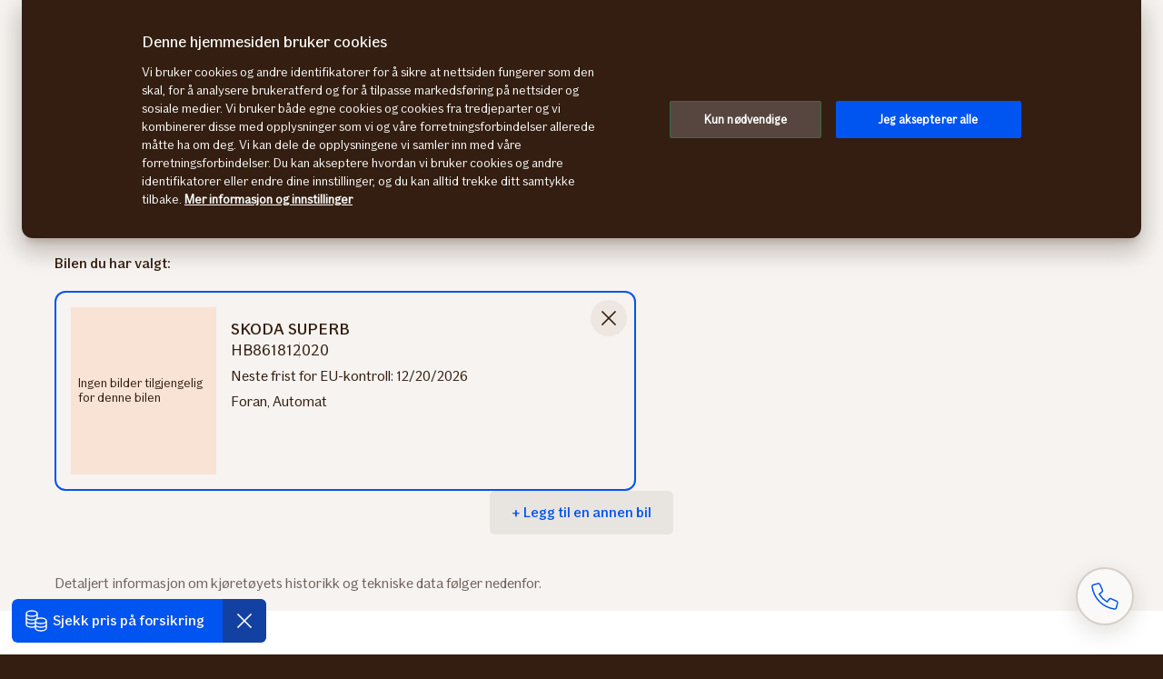

--- FILE ---
content_type: text/html; charset=utf-8
request_url: https://www.bilhjelpen.if.no/kjoretoyopplysninger/hvem-eier-bilen/386816a5-eac9-49fa-9766-6c646629c70f
body_size: 39133
content:
<!DOCTYPE html><html lang="no"><head><meta charSet="utf-8" data-next-head=""/><meta name="viewport" content="width=device-width" data-next-head=""/><title data-next-head="">Hvem eier bilen? Se eierhistorikk gratis| Bilhjelpen</title><meta name="description" content="Søk på regnr og få info om eier av bilen, eierhistorikk og hva bilen ble solgt for." data-next-head=""/><meta name="sitesettings.imageCdnUrl" content="https://images.finncdn.no" data-next-head=""/><link rel="dns-prefetch" href="https://images.finncdn.no" data-next-head=""/><link rel="preconnect" href="https://images.finncdn.no" data-next-head=""/><meta property="og:type" content="website" data-next-head=""/><meta property="og:url" data-next-head=""/><meta property="og:title" content="Hvem eier bilen? Se eierhistorikk gratis| Bilhjelpen" data-next-head=""/><meta property="og:description" content="Søk på regnr og få info om eier av bilen, eierhistorikk og hva bilen ble solgt for." data-next-head=""/><meta property="twitter:card" content="summary_large_image" data-next-head=""/><meta property="twitter:url" data-next-head=""/><meta property="twitter:title" content="Hvem eier bilen? Se eierhistorikk gratis| Bilhjelpen" data-next-head=""/><meta property="twitter:description" content="Søk på regnr og få info om eier av bilen, eierhistorikk og hva bilen ble solgt for." data-next-head=""/><script>
              (function(w,d,s,l,i){w[l]=w[l]||[];w[l].push({'gtm.start':
              new Date().getTime(),event:'gtm.js'});var f=d.getElementsByTagName(s)[0],
              j=d.createElement(s),dl=l!='dataLayer'?'&l='+l:'';j.async=true;j.src=
              'https://www.googletagmanager.com/gtm.js?id='+i+dl;
              
              f.parentNode.insertBefore(j,f);
              })(window,document,'script','dataLayer','GTM-MB6KDMS');</script><link rel="apple-touch-icon-precomposed" sizes="57x57" href="[data-uri]"/><link rel="apple-touch-icon-precomposed" sizes="60x60" href="[data-uri]"/><link rel="apple-touch-icon-precomposed" sizes="72x72" href="[data-uri]"/><link rel="apple-touch-icon-precomposed" sizes="76x76" href="[data-uri]"/><link rel="apple-touch-icon-precomposed" sizes="114x114" href="/_next/static/images/apple-touch-icon-114x114-ef053457b05a9e9491f50632108dfd2f.png"/><link rel="apple-touch-icon-precomposed" sizes="120x120" href="/_next/static/images/apple-touch-icon-120x120-467d21aed419f458756b7a51805f5b22.png"/><link rel="apple-touch-icon-precomposed" sizes="144x144" href="/_next/static/images/apple-touch-icon-144x144-093fa291b427591eedeb8178d47bfb27.png"/><link rel="apple-touch-icon-precomposed" sizes="152x152" href="/_next/static/images/apple-touch-icon-152x152-5a952bbde797450bc93463097e62bc51.png"/><link rel="apple-touch-icon-precomposed" sizes="180x180" href="/_next/static/images/apple-touch-icon-180x180-12e689a5a4a15677027da78653f028a6.png"/><link rel="apple-touch-icon-precomposed" sizes="512x512" href="/_next/static/images/apple-touch-icon-512x512-3e6ec470781f75ce27f12847c52a36da.png"/><link rel="icon" type="image/png" sizes="16x16" href="[data-uri]"/><link rel="icon" type="image/png" sizes="32x32" href="[data-uri]"/><link rel="icon" type="image/png" sizes="96x96" href="/_next/static/images/favicon-96x96-8a7e4ffc10fae5fd5d185576cbf1d816.png"/><link rel="icon" type="image/png" sizes="128x128" href="/_next/static/images/favicon-128x128-f3152a0c9b44ef500ff809fdedf75a5a.png"/><link rel="icon" type="image/png" sizes="196x196" href="/_next/static/images/favicon-196x196-bc726715bb5c2ddd7f367182e6eab15c.png"/><link rel="icon" type="image/png" sizes="512x512" href="/_next/static/images/favicon-512x512-130245a32c3ab4900d2c735638e80d39.png"/><meta name="msapplication-square70x70logo" content="[data-uri]"/><meta name="msapplication-TileImage" content="/_next/static/images/mstile-144x144-4108843541b100de49eeca0ed6d657ea.png"/><meta name="msapplication-square150x150logo" content="/_next/static/images/mstile-150x150-491de350b27aac64b8c1c5f193bea6b0.png"/><meta name="msapplication-wide310x150logo" content="/_next/static/images/mstile-310x150-48d49df350d3e2abf747529a2e6196df.png"/><meta name="msapplication-square310x310logo" content="/_next/static/images/mstile-310x310-7691609bbde8f79de105f92440f65fde.png"/><link data-next-font="" rel="preconnect" href="/" crossorigin="anonymous"/><link rel="preload" href="/_next/static/css/3e0114cb99f8867f.css" as="style"/><link rel="stylesheet" href="/_next/static/css/3e0114cb99f8867f.css" data-n-g=""/><link rel="preload" href="/_next/static/css/699c8a260dd14661.css" as="style"/><link rel="stylesheet" href="/_next/static/css/699c8a260dd14661.css" data-n-p=""/><noscript data-n-css=""></noscript><script defer="" nomodule="" src="/_next/static/chunks/polyfills-42372ed130431b0a.js"></script><script src="/_next/static/chunks/webpack-0a4758a81794b725.js" defer=""></script><script src="/_next/static/chunks/framework-1ce91eb6f9ecda85.js" defer=""></script><script src="/_next/static/chunks/main-15718e180b42db93.js" defer=""></script><script src="/_next/static/chunks/pages/_app-b4fe562042effd72.js" defer=""></script><script src="/_next/static/chunks/981-38fd3fac873b7767.js" defer=""></script><script src="/_next/static/chunks/338-02499603f547bd30.js" defer=""></script><script src="/_next/static/chunks/804-c20a400187ef7f23.js" defer=""></script><script src="/_next/static/chunks/pages/analysis/%5Bfeature%5D/%5BmarketCarId%5D-21ac93e712996c81.js" defer=""></script><script src="/_next/static/-PsuGur1foF23ah5GFzhd/_buildManifest.js" defer=""></script><script src="/_next/static/-PsuGur1foF23ah5GFzhd/_ssgManifest.js" defer=""></script></head><body class="if"><noscript><iframe src="https://www.googletagmanager.com/ns.html?id=GTM-MB6KDMS" height="0" width="0" style="display:none;visibility:hidden"></iframe></noscript><div id="__next"><div class="if if-app"><header class="if global-header menu_header__gQ8fX"><a href="#content" class="if axe skip-to-content">Skip to content</a><nav class="if primary menu_if-menu-nav-container__E3MLS"><div class="if mobile" role="menubar"><ul class="if mobile-menu-list" role="presentation"><li role="presentation" class="if mobile-menu-item logo-holder"><a role="menuitem" href="/" class="if mobile-menu-action logo small"><span class="if axe sr-only">Forsiden</span></a></li><li role="presentation" class="if mobile-menu-item mobile-menu-holder menu_mobile-menu__GTGSB "><button role="menuitem" aria-haspopup="true" aria-expanded="false" type="button" id="mobile-menu-bilhjelpen-index-01" class="if mobile-menu-action button mobile-menu">Meny</button><div class="if accordion-menu " role="menu" aria-labelledby="mobile-menu-bilhjelpen-index-01"><ul class="if " role="presentation"><li role="presentation" class="if"><a role="menuitem" class="if" href="/finn-bil">Søk og velg bil</a></li><li role="presentation" class="if is-parent "><button id="mobile-menu-bilhjelpen-index-01-submenu-Bilkalkulatorer" aria-haspopup="true" aria-expanded="false" type="button" role="menuitem" class="if">Bilkalkulatorer</button><div class="if accordion-menu " role="menu" arial-labelledby="mobile-menu-bilhjelpen-index-01-submenu-Bilkalkulatorer"><ul class="if " role="presentation"><li role="presentation" class="if"><a role="menuitem" class="if gap-16" href="/kjoretoyopplysninger/bilokonomi"><svg xmlns="http://www.w3.org/2000/svg" fill="none" viewBox="0 0 32 32" role="img" width="32" height="32" aria-hidden="true"><path stroke="currentColor" stroke-linecap="square" stroke-miterlimit="10" vector-effect="non-scaling-stroke" stroke-width="1.5" d="M28 16V8H4a3 3 0 0 1-3-3m0 0v21a4 4 0 0 0 4 4h23v-8M1 5a3 3 0 0 1 3-3h18v2m9 18h-7a3 3 0 1 1 0-6h7v6Z"></path></svg>Biløkonomi</a></li><li role="presentation" class="if"><a role="menuitem" class="if gap-16" href="/bilkalkulatorer/forbrukskalkulator"><svg xmlns="http://www.w3.org/2000/svg" fill="none" viewBox="0 0 32 32" role="img" width="32" height="32" aria-hidden="true"><path fill="currentColor" d="M27 10v-.75h-.75V10H27Zm4 0h.75v-.75H31V10Zm0 5v.75h.75V15H31Zm-4 0h-.75v.75H27V15Zm-3.27 3v-.75h-1.5V18h1.5Zm2.75 7v-.75.75Zm4.25-10v-.75h-1.5V15h1.5ZM7 7v-.75h-.75V7H7Zm12 0h.75v-.75H19V7Zm0 8v.75h.75V15H19ZM7 15h-.75v.75H7V15ZM1 28.25H.25v1.5H1v-1.5Zm24 1.5h.75v-1.5H25v1.5Zm4.727-19.683a6.69 6.69 0 0 0-.451-3.085l-1.393.557c.303.76.424 1.58.35 2.394l1.494.134Zm-.451-3.085a6.689 6.689 0 0 0-1.802-2.546l-.988 1.128a5.19 5.19 0 0 1 1.397 1.975l1.393-.557ZM27 10.75h4v-1.5h-4v1.5Zm3.25-.75v5h1.5v-5h-1.5Zm.75 4.25h-4v1.5h4v-1.5Zm-3.25.75v-5h-1.5v5h1.5Zm-5.52 3v3.5h1.5V18h-1.5Zm0 3.5a4.25 4.25 0 0 0 1.245 3.005l1.06-1.06a2.75 2.75 0 0 1-.805-1.945h-1.5Zm1.245 3.005a4.25 4.25 0 0 0 3.005 1.245v-1.5a2.75 2.75 0 0 1-1.945-.805l-1.06 1.06Zm3.005 1.245a4.25 4.25 0 0 0 3.005-1.245l-1.06-1.06a2.75 2.75 0 0 1-1.945.805v1.5Zm3.005-1.245A4.25 4.25 0 0 0 30.73 21.5h-1.5c0 .73-.29 1.429-.806 1.945l1.061 1.06ZM30.73 21.5V15h-1.5v6.5h1.5ZM7 7.75h12v-1.5H7v1.5ZM18.25 7v8h1.5V7h-1.5Zm.75 7.25H7v1.5h12v-1.5ZM7.75 15V7h-1.5v8h1.5ZM3.73 29V5h-1.5v24h1.5Zm0-24c0-.332.132-.65.366-.884l-1.06-1.06A2.75 2.75 0 0 0 2.23 5h1.5Zm.366-.884a1.25 1.25 0 0 1 .884-.366v-1.5c-.73 0-1.429.29-1.945.805l1.061 1.061Zm.884-.366h16v-1.5h-16v1.5Zm16 0c.331 0 .65.132.884.366l1.06-1.06a2.75 2.75 0 0 0-1.944-.806v1.5Zm.884.366c.234.235.366.552.366.884h1.5c0-.73-.29-1.429-.806-1.945l-1.06 1.061ZM22.23 5v24h1.5V5h-1.5ZM1 29.75h24v-1.5H1v1.5Z"></path></svg>Forbrukskalkulator</a></li><li role="presentation" class="if"><a role="menuitem" class="if gap-16" href="/bilkalkulatorer/hva-er-bilen-verdt"><svg xmlns="http://www.w3.org/2000/svg" fill="none" viewBox="0 0 32 32" role="img" width="32" height="32" aria-hidden="true"><path stroke="currentColor" stroke-miterlimit="10" vector-effect="non-scaling-stroke" stroke-width="1.5" d="M1 5v4m0-4c0 1.657 2.686 3 6 3s6-1.343 6-3M1 5c0-1.657 2.686-3 6-3s6 1.343 6 3M1 9c0 1.657 2.686 3 6 3s6-1.343 6-3M1 9v4m12-4V5m0 4v4M1 13c0 1.657 2.686 3 6 3s6-1.343 6-3M1 13v4m12-4v3.401M1 17c0 1.657 2.686 3 6 3 1.093 0 2.117-.147 3-.402M1 17v4c0 1.657 2.686 3 6 3a10.91 10.91 0 0 0 3-.402M19 9v4m0-4c0 1.657 2.686 3 6 3s6-1.343 6-3M19 9c0-1.657 2.686-3 6-3s6 1.343 6 3m-12 4c0 1.657 2.686 3 6 3s6-1.343 6-3m-12 0v3.401M31 13V9m0 4v4m-9 2.594c.883.256 1.906.406 3 .406 3.314 0 6-1.343 6-3m0 0v4c0 1.657-2.686 3-6 3-1.093 0-2.117-.149-3-.404M10 19v4m0-4c0 1.657 2.686 3 6 3s6-1.343 6-3m-12 0c0-1.657 2.686-3 6-3s6 1.343 6 3m-12 4c0 1.657 2.686 3 6 3s6-1.343 6-3m-12 0v4c0 1.657 2.686 3 6 3s6-1.343 6-3v-4m0 0v-4"></path></svg>Hva er bilen verdt?</a></li><li role="presentation" class="if"><a role="menuitem" class="if gap-16" href="/bilkalkulatorer/verditapskalkulator"><svg xmlns="http://www.w3.org/2000/svg" fill="none" viewBox="0 0 32 32" role="img" width="32" height="32" aria-hidden="true"><path fill="currentColor" d="M13 18v-.75h-.75V18H13Zm6 0h.75v-.75H19V18Zm0 13v.75h.75V31H19Zm-6 0h-.75v.75H13V31ZM1 24v-.75H.25V24H1Zm6 0h.75v-.75H7V24Zm0 7v.75h.75V31H7Zm-6 0H.25v.75H1V31Zm24-19v-.75h-.75V12H25Zm6 0h.75v-.75H31V12Zm0 19v.75h.75V31H31Zm-6 0h-.75v.75H25V31ZM11 6l.53-.53-.53-.53-.53.53L11 6Zm5 5-.53.53.53.53.53-.53L16 11ZM26 1h.75V.25H26V1Zm-6-.75h-.75v1.5H20V.25ZM25.25 7v.75h1.5V7h-1.5ZM13 18.75h6v-1.5h-6v1.5Zm5.25-.75v13h1.5V18h-1.5ZM19 30.25h-6v1.5h6v-1.5Zm-5.25.75V18h-1.5v13h1.5ZM1 24.75h6v-1.5H1v1.5ZM6.25 24v7h1.5v-7h-1.5ZM7 30.25H1v1.5h6v-1.5ZM1.75 31v-7H.25v7h1.5ZM25 12.75h6v-1.5h-6v1.5Zm5.25-.75v19h1.5V12h-1.5ZM31 30.25h-6v1.5h6v-1.5Zm-5.25.75V12h-1.5v19h1.5ZM6.53 11.53l5-5-1.06-1.06-5 5 1.06 1.06Zm3.94-5 5 5 1.06-1.06-5-5-1.06 1.06Zm6.06 5 10-10L25.47.47l-10 10 1.06 1.06ZM20 1.75h6V.25h-6v1.5ZM25.25 1v6h1.5V1h-1.5Z"></path></svg>Bilens verditap</a></li><li role="presentation" class="if"><a role="menuitem" class="if gap-16" href="/bilkalkulatorer/billanskalkulator"><svg xmlns="http://www.w3.org/2000/svg" fill="none" viewBox="0 0 32 32" role="img" width="32" height="32" aria-hidden="true"><path stroke="currentColor" stroke-linecap="square" stroke-miterlimit="10" vector-effect="non-scaling-stroke" stroke-width="1.5" d="M20 14h11v17H1V14h4m3 8h16M8 26h7m6 0h3m-12-9-4 1 1-4L21 2l3 3-12 12Z"></path></svg>Billånskalkulator</a></li><li role="presentation" class="if"><a role="menuitem" class="if gap-16" href="/bilkalkulatorer/leasingkalkulator"><svg xmlns="http://www.w3.org/2000/svg" fill="none" viewBox="0 0 32 32" role="img" width="32" height="32" aria-hidden="true"><path stroke="currentColor" vector-effect="non-scaling-stroke" stroke-width="1.5" d="M22 28H10m12 0a3 3 0 1 0 6 0m-6 0a3 3 0 1 1 6 0m-18 0a3 3 0 1 1-6 0m6 0a3 3 0 1 0-6 0m0 0H1v-8m0 0 5-7h14l4 7M1 20h23m0 0h7v8h-3M13 13v7M10.5 6a.5.5 0 1 1-1 0 .5.5 0 0 1 1 0Zm.5-4a4 4 0 0 1 3.667 2.4H23l-.8 3.2h-7.532A4 4 0 1 1 11 2Z"></path></svg>Leasingkalkulator</a></li><li role="presentation" class="if"><a role="menuitem" class="if gap-16" href="/bilkalkulatorer/tilhengerkalkulator"><svg xmlns="http://www.w3.org/2000/svg" fill="none" viewBox="0 0 32 32" role="img" width="32" height="32" aria-hidden="true"><path fill="currentColor" d="M31.273 23.304h.75v-1.5h-.75v1.5Zm-13.94-1.5h-.75v1.5h.75v-1.5Zm-15.078.75-.747.063.058.687h.689v-.75ZM.773 5v-.75h-.816l.069.813L.773 5Zm24.716 0h.75v-.75h-.75V5Zm-9.066 18.5a2.75 2.75 0 0 1-2.75 2.75v1.5a4.25 4.25 0 0 0 4.25-4.25h-1.5Zm-2.75 2.75a2.75 2.75 0 0 1-2.75-2.75h-1.5a4.25 4.25 0 0 0 4.25 4.25v-1.5Zm-2.75-2.75a2.75 2.75 0 0 1 2.75-2.75v-1.5a4.25 4.25 0 0 0-4.25 4.25h1.5Zm2.75-2.75a2.75 2.75 0 0 1 2.75 2.75h1.5a4.25 4.25 0 0 0-4.25-4.25v1.5Zm17.6 1.054h-13.94v1.5h13.94v-1.5Zm-20.973 0H2.255v1.5H10.3v-1.5Zm-7.298.687L1.52 4.937l-1.494.126 1.482 17.554 1.494-.126ZM.773 5.75h24.716v-1.5H.773v1.5ZM24.739 5v17.554h1.5V5h-1.5Zm5.137 17.061v-2.186h-1.5v2.186h1.5Z"></path></svg>Tilhengerkalkulator</a></li></ul></div></li><li role="presentation" class="if is-parent "><button id="mobile-menu-bilhjelpen-index-01-submenu-Kjøretøyopplysninger" aria-haspopup="true" aria-expanded="false" type="button" role="menuitem" class="if">Kjøretøyopplysninger</button><div class="if accordion-menu " role="menu" arial-labelledby="mobile-menu-bilhjelpen-index-01-submenu-Kjøretøyopplysninger"><ul class="if " role="presentation"><li role="presentation" class="if"><a role="menuitem" class="if gap-16" href="/kjoretoyopplysninger/bilhistorikk-og-heftelser"><svg xmlns="http://www.w3.org/2000/svg" fill="none" viewBox="0 0 32 32" role="img" width="32" height="32" aria-hidden="true"><path fill="currentColor" d="M24.078 20.26h-.75v1.5h.75v-1.5Zm2.689.75v.75h.75v-.75h-.75Zm0-6.072h.75v-.75h-.75v.75Zm-5.315 0-.651.372.216.378h.435v-.75Zm-3.036-5.315.651-.372-.216-.378h-.435v.75Zm-9.109 0v-.75h-.494l-.195.454.689.296Zm-2.279 5.315v.75h.494l.195-.454-.689-.296Zm-3.037 0v-.75h-.75v.75h.75Zm0 6.073h-.75v.75h.75v-.75Zm1.864.75h.75v-1.5h-.75v1.5Zm21.616 3.454-.598-.452-.003.003.601.449ZM24.92 4.164l.473-.582-.004-.003-.469.585ZM15.939.998l.001-.75h-.01l.009.75ZM1.744 5.881l-.097-.744-1.488.194.097.744 1.488-.194ZM1.6 10.59l-.744.097.097.744.744-.097-.097-.744Zm4.708.144.744-.097-.194-1.488-.744.097.194 1.488ZM7.12 15.7h14.59v-1.5H7.12v1.5Zm16.958 6.06h2.689v-1.5h-2.689v1.5Zm3.439-.75v-6.072h-1.5v6.072h1.5Zm-.75-6.822h-5.315v1.5h5.315v-1.5Zm-4.664.378-3.036-5.315-1.302.744L20.8 15.31l1.302-.744Zm-3.687-5.693H9.307v1.5h9.109v-1.5Zm-9.798.454-2.28 5.315 1.38.592 2.278-5.315-1.378-.592Zm-1.59 4.861H3.991v1.5h3.037v-1.5Zm-3.787.75v6.073h1.5v-6.073h-1.5Zm.75 6.823h1.864v-1.5H3.991v1.5Zm6.255.192h9.38v-1.5h-9.38v1.5Zm-.75-.75c0 .737-.597 1.334-1.334 1.334v1.5a2.834 2.834 0 0 0 2.834-2.834h-1.5Zm-1.334 1.334a1.334 1.334 0 0 1-1.334-1.334h-1.5a2.834 2.834 0 0 0 2.834 2.834v-1.5Zm-1.334-1.334c0-.737.597-1.334 1.334-1.334v-1.5a2.834 2.834 0 0 0-2.834 2.834h1.5Zm1.334-1.334c.737 0 1.334.597 1.334 1.334h1.5a2.834 2.834 0 0 0-2.834-2.834v1.5Zm14.882 1.334c0 .737-.597 1.334-1.334 1.334v1.5a2.834 2.834 0 0 0 2.834-2.834h-1.5Zm-1.334 1.334a1.334 1.334 0 0 1-1.334-1.334h-1.5a2.834 2.834 0 0 0 2.834 2.834v-1.5Zm-1.334-1.334c0-.737.597-1.334 1.334-1.334v-1.5a2.834 2.834 0 0 0-2.834 2.834h1.5Zm1.334-1.334c.737 0 1.334.597 1.334 1.334h1.5a2.834 2.834 0 0 0-2.834-2.834v1.5Zm-8.045-10.13v5.211h1.5V9.739h-1.5ZM6.48 28.417a15.128 15.128 0 0 0 5.364 2.761l.407-1.443a13.63 13.63 0 0 1-4.833-2.488l-.938 1.17Zm5.364 2.761a15.13 15.13 0 0 0 6.016.446l-.19-1.488a13.628 13.628 0 0 1-5.42-.401l-.406 1.443Zm6.016.446a15.129 15.129 0 0 0 5.713-1.941l-.756-1.296a13.628 13.628 0 0 1-5.146 1.749l.19 1.488Zm5.713-1.941a15.128 15.128 0 0 0 4.5-4.02l-1.203-.896a13.628 13.628 0 0 1-4.053 3.62l.756 1.296Zm4.496-4.016a16.01 16.01 0 0 0 3.125-11.583l-1.49.18a14.51 14.51 0 0 1-2.831 10.499l1.196.904Zm3.125-11.583a16.01 16.01 0 0 0-5.801-10.502l-.946 1.164a14.51 14.51 0 0 1 5.258 9.518l1.489-.18ZM25.389 3.579A15.134 15.134 0 0 0 15.94.248l-.002 1.5a13.634 13.634 0 0 1 8.513 3l.938-1.169ZM15.93.248a15.55 15.55 0 0 0-8.405 2.593l.83 1.25a14.05 14.05 0 0 1 7.594-2.343l-.018-1.5ZM7.525 2.841a15.55 15.55 0 0 0-5.653 6.738l1.374.6A14.05 14.05 0 0 1 8.354 4.09l-.83-1.25ZM.256 6.075l.6 4.61 1.488-.193-.6-4.61-1.488.193Zm1.44 5.258 4.612-.6-.194-1.488-4.61.6.193 1.488Z"></path></svg>Bilens historikk</a></li><li role="presentation" class="if"><a role="menuitem" class="if gap-16" href="/kjoretoyopplysninger/teknikk-og-utstyr-bil"><svg xmlns="http://www.w3.org/2000/svg" fill="none" viewBox="0 0 32 32" role="img" width="32" height="32" aria-hidden="true"><path stroke="currentColor" stroke-linecap="square" stroke-miterlimit="10" vector-effect="non-scaling-stroke" stroke-width="1.5" d="M9 9h1m4 0h9M9 16h1m4 0h9M9 23h1m4 0h3m4 8v-8h8m-8 8H3V1h26v22m-8 8 8-8"></path></svg>Funksjoner og utstyr</a></li><li role="presentation" class="if"><a role="menuitem" class="if gap-16" href="/kjoretoyopplysninger/bilpriser"><svg xmlns="http://www.w3.org/2000/svg" fill="none" viewBox="0 0 32 32" role="img" width="32" height="32" aria-hidden="true"><path fill="currentColor" d="M13 18v-.75h-.75V18H13Zm6 0h.75v-.75H19V18Zm0 13v.75h.75V31H19Zm-6 0h-.75v.75H13V31ZM1 24v-.75H.25V24H1Zm6 0h.75v-.75H7V24Zm0 7v.75h.75V31H7Zm-6 0H.25v.75H1V31Zm24-19v-.75h-.75V12H25Zm6 0h.75v-.75H31V12Zm0 19v.75h.75V31H31Zm-6 0h-.75v.75H25V31ZM11 6l.53-.53-.53-.53-.53.53L11 6Zm5 5-.53.53.53.53.53-.53L16 11ZM26 1h.75V.25H26V1Zm-6-.75h-.75v1.5H20V.25ZM25.25 7v.75h1.5V7h-1.5ZM13 18.75h6v-1.5h-6v1.5Zm5.25-.75v13h1.5V18h-1.5ZM19 30.25h-6v1.5h6v-1.5Zm-5.25.75V18h-1.5v13h1.5ZM1 24.75h6v-1.5H1v1.5ZM6.25 24v7h1.5v-7h-1.5ZM7 30.25H1v1.5h6v-1.5ZM1.75 31v-7H.25v7h1.5ZM25 12.75h6v-1.5h-6v1.5Zm5.25-.75v19h1.5V12h-1.5ZM31 30.25h-6v1.5h6v-1.5Zm-5.25.75V12h-1.5v19h1.5ZM6.53 11.53l5-5-1.06-1.06-5 5 1.06 1.06Zm3.94-5 5 5 1.06-1.06-5-5-1.06 1.06Zm6.06 5 10-10L25.47.47l-10 10 1.06 1.06ZM20 1.75h6V.25h-6v1.5ZM25.25 1v6h1.5V1h-1.5Z"></path></svg>Prissammenligning</a></li></ul></div></li><li role="presentation" class="if"><a role="menuitem" class="if" href="/provekjor/sjekkliste">Prøvekjøre</a></li></ul></div></li></ul></div></nav><nav class="if secondary menu_if-menu-nav-container__E3MLS" role="menubar"><section class="if desktop section menu_desktop-container__jnXsh" role="group"><div class="if section-content"><ul class="if desktop-menu-list" role="menu"><li role="presentation" class="if desktop-menu-item logo-holder menu_desktop-logo__ng2I_"><a role="menuitem" href="/" class="if desktop-menu-action logo small"><span class="if axe sr-only">Forsiden</span></a></li><li class="if desktop-menu-item"><a class="if desktop-menu-action " href="/">Bilhjelpen</a></li><li class="if desktop-menu-item"><a class="if desktop-menu-action " href="/finn-bil">Søk og velg bil</a></li><li role="presentation" class="if desktop-menu-item is-parent "><button role="menuitem" aria-haspopup="true" aria-expanded="false" id="bilhjelpen-tertiary-menu-exandable-01" type="button" class="if desktop-menu-action ">Bilkalkulatorer</button><div class="if tertiary " role="menu" aria-labelledby="bilhjelpen-tertiary-menu-exandable-01" style="background-color:#f6f3f0"><section class="if section menu_container__uOhiI"><div class="if section-content holder menu_section-container__FuEdr"><div class="if description menu_description__a12Ns"><strong class="if" id="bilhjelpen-tertiary-menu-exandable-02">Våre bilkalkulatorer</strong></div><ul class="if shortcuts menu_shortcuts__80AN2" role="menu" id="bilhjelpen-tertiary-menu-exandable-03" aria-labelledby="bilhjelpen-tertiary-menu-exandable-02"><a id="bilhjelpen-tertiary-menu-exandable-00" class="if shortcut light" href="/kjoretoyopplysninger/bilokonomi"><svg xmlns="http://www.w3.org/2000/svg" fill="none" viewBox="0 0 32 32" role="img" width="32" height="32" aria-hidden="true"><path stroke="currentColor" stroke-linecap="square" stroke-miterlimit="10" vector-effect="non-scaling-stroke" stroke-width="1.5" d="M28 16V8H4a3 3 0 0 1-3-3m0 0v21a4 4 0 0 0 4 4h23v-8M1 5a3 3 0 0 1 3-3h18v2m9 18h-7a3 3 0 1 1 0-6h7v6Z"></path></svg><div class="if shortcut-label">Biløkonomi</div><span class="if shortcut-trailing-icon"><svg xmlns="http://www.w3.org/2000/svg" fill="none" viewBox="0 0 32 32" role="img" width="32" height="32" aria-hidden="true"><path stroke="currentColor" stroke-linecap="square" stroke-miterlimit="10" vector-effect="non-scaling-stroke" stroke-width="1.5" d="m13.5 10.5 6 6-6 6"></path></svg></span></a><a id="bilhjelpen-tertiary-menu-exandable-01" class="if shortcut light" href="/bilkalkulatorer/forbrukskalkulator"><svg xmlns="http://www.w3.org/2000/svg" fill="none" viewBox="0 0 32 32" role="img" width="32" height="32" aria-hidden="true"><path fill="currentColor" d="M27 10v-.75h-.75V10H27Zm4 0h.75v-.75H31V10Zm0 5v.75h.75V15H31Zm-4 0h-.75v.75H27V15Zm-3.27 3v-.75h-1.5V18h1.5Zm2.75 7v-.75.75Zm4.25-10v-.75h-1.5V15h1.5ZM7 7v-.75h-.75V7H7Zm12 0h.75v-.75H19V7Zm0 8v.75h.75V15H19ZM7 15h-.75v.75H7V15ZM1 28.25H.25v1.5H1v-1.5Zm24 1.5h.75v-1.5H25v1.5Zm4.727-19.683a6.69 6.69 0 0 0-.451-3.085l-1.393.557c.303.76.424 1.58.35 2.394l1.494.134Zm-.451-3.085a6.689 6.689 0 0 0-1.802-2.546l-.988 1.128a5.19 5.19 0 0 1 1.397 1.975l1.393-.557ZM27 10.75h4v-1.5h-4v1.5Zm3.25-.75v5h1.5v-5h-1.5Zm.75 4.25h-4v1.5h4v-1.5Zm-3.25.75v-5h-1.5v5h1.5Zm-5.52 3v3.5h1.5V18h-1.5Zm0 3.5a4.25 4.25 0 0 0 1.245 3.005l1.06-1.06a2.75 2.75 0 0 1-.805-1.945h-1.5Zm1.245 3.005a4.25 4.25 0 0 0 3.005 1.245v-1.5a2.75 2.75 0 0 1-1.945-.805l-1.06 1.06Zm3.005 1.245a4.25 4.25 0 0 0 3.005-1.245l-1.06-1.06a2.75 2.75 0 0 1-1.945.805v1.5Zm3.005-1.245A4.25 4.25 0 0 0 30.73 21.5h-1.5c0 .73-.29 1.429-.806 1.945l1.061 1.06ZM30.73 21.5V15h-1.5v6.5h1.5ZM7 7.75h12v-1.5H7v1.5ZM18.25 7v8h1.5V7h-1.5Zm.75 7.25H7v1.5h12v-1.5ZM7.75 15V7h-1.5v8h1.5ZM3.73 29V5h-1.5v24h1.5Zm0-24c0-.332.132-.65.366-.884l-1.06-1.06A2.75 2.75 0 0 0 2.23 5h1.5Zm.366-.884a1.25 1.25 0 0 1 .884-.366v-1.5c-.73 0-1.429.29-1.945.805l1.061 1.061Zm.884-.366h16v-1.5h-16v1.5Zm16 0c.331 0 .65.132.884.366l1.06-1.06a2.75 2.75 0 0 0-1.944-.806v1.5Zm.884.366c.234.235.366.552.366.884h1.5c0-.73-.29-1.429-.806-1.945l-1.06 1.061ZM22.23 5v24h1.5V5h-1.5ZM1 29.75h24v-1.5H1v1.5Z"></path></svg><div class="if shortcut-label">Forbrukskalkulator</div><span class="if shortcut-trailing-icon"><svg xmlns="http://www.w3.org/2000/svg" fill="none" viewBox="0 0 32 32" role="img" width="32" height="32" aria-hidden="true"><path stroke="currentColor" stroke-linecap="square" stroke-miterlimit="10" vector-effect="non-scaling-stroke" stroke-width="1.5" d="m13.5 10.5 6 6-6 6"></path></svg></span></a><a id="bilhjelpen-tertiary-menu-exandable-02" class="if shortcut light" href="/bilkalkulatorer/hva-er-bilen-verdt"><svg xmlns="http://www.w3.org/2000/svg" fill="none" viewBox="0 0 32 32" role="img" width="32" height="32" aria-hidden="true"><path stroke="currentColor" stroke-miterlimit="10" vector-effect="non-scaling-stroke" stroke-width="1.5" d="M1 5v4m0-4c0 1.657 2.686 3 6 3s6-1.343 6-3M1 5c0-1.657 2.686-3 6-3s6 1.343 6 3M1 9c0 1.657 2.686 3 6 3s6-1.343 6-3M1 9v4m12-4V5m0 4v4M1 13c0 1.657 2.686 3 6 3s6-1.343 6-3M1 13v4m12-4v3.401M1 17c0 1.657 2.686 3 6 3 1.093 0 2.117-.147 3-.402M1 17v4c0 1.657 2.686 3 6 3a10.91 10.91 0 0 0 3-.402M19 9v4m0-4c0 1.657 2.686 3 6 3s6-1.343 6-3M19 9c0-1.657 2.686-3 6-3s6 1.343 6 3m-12 4c0 1.657 2.686 3 6 3s6-1.343 6-3m-12 0v3.401M31 13V9m0 4v4m-9 2.594c.883.256 1.906.406 3 .406 3.314 0 6-1.343 6-3m0 0v4c0 1.657-2.686 3-6 3-1.093 0-2.117-.149-3-.404M10 19v4m0-4c0 1.657 2.686 3 6 3s6-1.343 6-3m-12 0c0-1.657 2.686-3 6-3s6 1.343 6 3m-12 4c0 1.657 2.686 3 6 3s6-1.343 6-3m-12 0v4c0 1.657 2.686 3 6 3s6-1.343 6-3v-4m0 0v-4"></path></svg><div class="if shortcut-label">Hva er bilen verdt?</div><span class="if shortcut-trailing-icon"><svg xmlns="http://www.w3.org/2000/svg" fill="none" viewBox="0 0 32 32" role="img" width="32" height="32" aria-hidden="true"><path stroke="currentColor" stroke-linecap="square" stroke-miterlimit="10" vector-effect="non-scaling-stroke" stroke-width="1.5" d="m13.5 10.5 6 6-6 6"></path></svg></span></a><a id="bilhjelpen-tertiary-menu-exandable-03" class="if shortcut light" href="/bilkalkulatorer/verditapskalkulator"><svg xmlns="http://www.w3.org/2000/svg" fill="none" viewBox="0 0 32 32" role="img" width="32" height="32" aria-hidden="true"><path fill="currentColor" d="M13 18v-.75h-.75V18H13Zm6 0h.75v-.75H19V18Zm0 13v.75h.75V31H19Zm-6 0h-.75v.75H13V31ZM1 24v-.75H.25V24H1Zm6 0h.75v-.75H7V24Zm0 7v.75h.75V31H7Zm-6 0H.25v.75H1V31Zm24-19v-.75h-.75V12H25Zm6 0h.75v-.75H31V12Zm0 19v.75h.75V31H31Zm-6 0h-.75v.75H25V31ZM11 6l.53-.53-.53-.53-.53.53L11 6Zm5 5-.53.53.53.53.53-.53L16 11ZM26 1h.75V.25H26V1Zm-6-.75h-.75v1.5H20V.25ZM25.25 7v.75h1.5V7h-1.5ZM13 18.75h6v-1.5h-6v1.5Zm5.25-.75v13h1.5V18h-1.5ZM19 30.25h-6v1.5h6v-1.5Zm-5.25.75V18h-1.5v13h1.5ZM1 24.75h6v-1.5H1v1.5ZM6.25 24v7h1.5v-7h-1.5ZM7 30.25H1v1.5h6v-1.5ZM1.75 31v-7H.25v7h1.5ZM25 12.75h6v-1.5h-6v1.5Zm5.25-.75v19h1.5V12h-1.5ZM31 30.25h-6v1.5h6v-1.5Zm-5.25.75V12h-1.5v19h1.5ZM6.53 11.53l5-5-1.06-1.06-5 5 1.06 1.06Zm3.94-5 5 5 1.06-1.06-5-5-1.06 1.06Zm6.06 5 10-10L25.47.47l-10 10 1.06 1.06ZM20 1.75h6V.25h-6v1.5ZM25.25 1v6h1.5V1h-1.5Z"></path></svg><div class="if shortcut-label">Bilens verditap</div><span class="if shortcut-trailing-icon"><svg xmlns="http://www.w3.org/2000/svg" fill="none" viewBox="0 0 32 32" role="img" width="32" height="32" aria-hidden="true"><path stroke="currentColor" stroke-linecap="square" stroke-miterlimit="10" vector-effect="non-scaling-stroke" stroke-width="1.5" d="m13.5 10.5 6 6-6 6"></path></svg></span></a><a id="bilhjelpen-tertiary-menu-exandable-04" class="if shortcut light" href="/bilkalkulatorer/billanskalkulator"><svg xmlns="http://www.w3.org/2000/svg" fill="none" viewBox="0 0 32 32" role="img" width="32" height="32" aria-hidden="true"><path stroke="currentColor" stroke-linecap="square" stroke-miterlimit="10" vector-effect="non-scaling-stroke" stroke-width="1.5" d="M20 14h11v17H1V14h4m3 8h16M8 26h7m6 0h3m-12-9-4 1 1-4L21 2l3 3-12 12Z"></path></svg><div class="if shortcut-label">Billånskalkulator</div><span class="if shortcut-trailing-icon"><svg xmlns="http://www.w3.org/2000/svg" fill="none" viewBox="0 0 32 32" role="img" width="32" height="32" aria-hidden="true"><path stroke="currentColor" stroke-linecap="square" stroke-miterlimit="10" vector-effect="non-scaling-stroke" stroke-width="1.5" d="m13.5 10.5 6 6-6 6"></path></svg></span></a><a id="bilhjelpen-tertiary-menu-exandable-05" class="if shortcut light" href="/bilkalkulatorer/leasingkalkulator"><svg xmlns="http://www.w3.org/2000/svg" fill="none" viewBox="0 0 32 32" role="img" width="32" height="32" aria-hidden="true"><path stroke="currentColor" vector-effect="non-scaling-stroke" stroke-width="1.5" d="M22 28H10m12 0a3 3 0 1 0 6 0m-6 0a3 3 0 1 1 6 0m-18 0a3 3 0 1 1-6 0m6 0a3 3 0 1 0-6 0m0 0H1v-8m0 0 5-7h14l4 7M1 20h23m0 0h7v8h-3M13 13v7M10.5 6a.5.5 0 1 1-1 0 .5.5 0 0 1 1 0Zm.5-4a4 4 0 0 1 3.667 2.4H23l-.8 3.2h-7.532A4 4 0 1 1 11 2Z"></path></svg><div class="if shortcut-label">Leasingkalkulator</div><span class="if shortcut-trailing-icon"><svg xmlns="http://www.w3.org/2000/svg" fill="none" viewBox="0 0 32 32" role="img" width="32" height="32" aria-hidden="true"><path stroke="currentColor" stroke-linecap="square" stroke-miterlimit="10" vector-effect="non-scaling-stroke" stroke-width="1.5" d="m13.5 10.5 6 6-6 6"></path></svg></span></a><a id="bilhjelpen-tertiary-menu-exandable-06" class="if shortcut light" href="/bilkalkulatorer/tilhengerkalkulator"><svg xmlns="http://www.w3.org/2000/svg" fill="none" viewBox="0 0 32 32" role="img" width="32" height="32" aria-hidden="true"><path fill="currentColor" d="M31.273 23.304h.75v-1.5h-.75v1.5Zm-13.94-1.5h-.75v1.5h.75v-1.5Zm-15.078.75-.747.063.058.687h.689v-.75ZM.773 5v-.75h-.816l.069.813L.773 5Zm24.716 0h.75v-.75h-.75V5Zm-9.066 18.5a2.75 2.75 0 0 1-2.75 2.75v1.5a4.25 4.25 0 0 0 4.25-4.25h-1.5Zm-2.75 2.75a2.75 2.75 0 0 1-2.75-2.75h-1.5a4.25 4.25 0 0 0 4.25 4.25v-1.5Zm-2.75-2.75a2.75 2.75 0 0 1 2.75-2.75v-1.5a4.25 4.25 0 0 0-4.25 4.25h1.5Zm2.75-2.75a2.75 2.75 0 0 1 2.75 2.75h1.5a4.25 4.25 0 0 0-4.25-4.25v1.5Zm17.6 1.054h-13.94v1.5h13.94v-1.5Zm-20.973 0H2.255v1.5H10.3v-1.5Zm-7.298.687L1.52 4.937l-1.494.126 1.482 17.554 1.494-.126ZM.773 5.75h24.716v-1.5H.773v1.5ZM24.739 5v17.554h1.5V5h-1.5Zm5.137 17.061v-2.186h-1.5v2.186h1.5Z"></path></svg><div class="if shortcut-label">Tilhengerkalkulator</div><span class="if shortcut-trailing-icon"><svg xmlns="http://www.w3.org/2000/svg" fill="none" viewBox="0 0 32 32" role="img" width="32" height="32" aria-hidden="true"><path stroke="currentColor" stroke-linecap="square" stroke-miterlimit="10" vector-effect="non-scaling-stroke" stroke-width="1.5" d="m13.5 10.5 6 6-6 6"></path></svg></span></a></ul></div></section></div></li><li role="presentation" class="if desktop-menu-item is-parent "><button role="menuitem" aria-haspopup="true" aria-expanded="false" id="bilhjelpen-tertiary-menu-exandable-01" type="button" class="if desktop-menu-action ">Kjøretøyopplysninger</button><div class="if tertiary " role="menu" aria-labelledby="bilhjelpen-tertiary-menu-exandable-01" style="background-color:#f6f3f0"><section class="if section menu_container__uOhiI"><div class="if section-content holder menu_section-container__FuEdr"><div class="if description menu_description__a12Ns"><strong class="if" id="bilhjelpen-tertiary-menu-exandable-02">Få opplysninger om bilen</strong></div><ul class="if shortcuts menu_shortcuts__80AN2" role="menu" id="bilhjelpen-tertiary-menu-exandable-03" aria-labelledby="bilhjelpen-tertiary-menu-exandable-02"><a id="bilhjelpen-tertiary-menu-exandable-00" class="if shortcut light" href="/kjoretoyopplysninger/bilhistorikk-og-heftelser"><svg xmlns="http://www.w3.org/2000/svg" fill="none" viewBox="0 0 32 32" role="img" width="32" height="32" aria-hidden="true"><path fill="currentColor" d="M24.078 20.26h-.75v1.5h.75v-1.5Zm2.689.75v.75h.75v-.75h-.75Zm0-6.072h.75v-.75h-.75v.75Zm-5.315 0-.651.372.216.378h.435v-.75Zm-3.036-5.315.651-.372-.216-.378h-.435v.75Zm-9.109 0v-.75h-.494l-.195.454.689.296Zm-2.279 5.315v.75h.494l.195-.454-.689-.296Zm-3.037 0v-.75h-.75v.75h.75Zm0 6.073h-.75v.75h.75v-.75Zm1.864.75h.75v-1.5h-.75v1.5Zm21.616 3.454-.598-.452-.003.003.601.449ZM24.92 4.164l.473-.582-.004-.003-.469.585ZM15.939.998l.001-.75h-.01l.009.75ZM1.744 5.881l-.097-.744-1.488.194.097.744 1.488-.194ZM1.6 10.59l-.744.097.097.744.744-.097-.097-.744Zm4.708.144.744-.097-.194-1.488-.744.097.194 1.488ZM7.12 15.7h14.59v-1.5H7.12v1.5Zm16.958 6.06h2.689v-1.5h-2.689v1.5Zm3.439-.75v-6.072h-1.5v6.072h1.5Zm-.75-6.822h-5.315v1.5h5.315v-1.5Zm-4.664.378-3.036-5.315-1.302.744L20.8 15.31l1.302-.744Zm-3.687-5.693H9.307v1.5h9.109v-1.5Zm-9.798.454-2.28 5.315 1.38.592 2.278-5.315-1.378-.592Zm-1.59 4.861H3.991v1.5h3.037v-1.5Zm-3.787.75v6.073h1.5v-6.073h-1.5Zm.75 6.823h1.864v-1.5H3.991v1.5Zm6.255.192h9.38v-1.5h-9.38v1.5Zm-.75-.75c0 .737-.597 1.334-1.334 1.334v1.5a2.834 2.834 0 0 0 2.834-2.834h-1.5Zm-1.334 1.334a1.334 1.334 0 0 1-1.334-1.334h-1.5a2.834 2.834 0 0 0 2.834 2.834v-1.5Zm-1.334-1.334c0-.737.597-1.334 1.334-1.334v-1.5a2.834 2.834 0 0 0-2.834 2.834h1.5Zm1.334-1.334c.737 0 1.334.597 1.334 1.334h1.5a2.834 2.834 0 0 0-2.834-2.834v1.5Zm14.882 1.334c0 .737-.597 1.334-1.334 1.334v1.5a2.834 2.834 0 0 0 2.834-2.834h-1.5Zm-1.334 1.334a1.334 1.334 0 0 1-1.334-1.334h-1.5a2.834 2.834 0 0 0 2.834 2.834v-1.5Zm-1.334-1.334c0-.737.597-1.334 1.334-1.334v-1.5a2.834 2.834 0 0 0-2.834 2.834h1.5Zm1.334-1.334c.737 0 1.334.597 1.334 1.334h1.5a2.834 2.834 0 0 0-2.834-2.834v1.5Zm-8.045-10.13v5.211h1.5V9.739h-1.5ZM6.48 28.417a15.128 15.128 0 0 0 5.364 2.761l.407-1.443a13.63 13.63 0 0 1-4.833-2.488l-.938 1.17Zm5.364 2.761a15.13 15.13 0 0 0 6.016.446l-.19-1.488a13.628 13.628 0 0 1-5.42-.401l-.406 1.443Zm6.016.446a15.129 15.129 0 0 0 5.713-1.941l-.756-1.296a13.628 13.628 0 0 1-5.146 1.749l.19 1.488Zm5.713-1.941a15.128 15.128 0 0 0 4.5-4.02l-1.203-.896a13.628 13.628 0 0 1-4.053 3.62l.756 1.296Zm4.496-4.016a16.01 16.01 0 0 0 3.125-11.583l-1.49.18a14.51 14.51 0 0 1-2.831 10.499l1.196.904Zm3.125-11.583a16.01 16.01 0 0 0-5.801-10.502l-.946 1.164a14.51 14.51 0 0 1 5.258 9.518l1.489-.18ZM25.389 3.579A15.134 15.134 0 0 0 15.94.248l-.002 1.5a13.634 13.634 0 0 1 8.513 3l.938-1.169ZM15.93.248a15.55 15.55 0 0 0-8.405 2.593l.83 1.25a14.05 14.05 0 0 1 7.594-2.343l-.018-1.5ZM7.525 2.841a15.55 15.55 0 0 0-5.653 6.738l1.374.6A14.05 14.05 0 0 1 8.354 4.09l-.83-1.25ZM.256 6.075l.6 4.61 1.488-.193-.6-4.61-1.488.193Zm1.44 5.258 4.612-.6-.194-1.488-4.61.6.193 1.488Z"></path></svg><div class="if shortcut-label">Bilens historikk</div><span class="if shortcut-trailing-icon"><svg xmlns="http://www.w3.org/2000/svg" fill="none" viewBox="0 0 32 32" role="img" width="32" height="32" aria-hidden="true"><path stroke="currentColor" stroke-linecap="square" stroke-miterlimit="10" vector-effect="non-scaling-stroke" stroke-width="1.5" d="m13.5 10.5 6 6-6 6"></path></svg></span></a><a id="bilhjelpen-tertiary-menu-exandable-01" class="if shortcut light" href="/kjoretoyopplysninger/teknikk-og-utstyr-bil"><svg xmlns="http://www.w3.org/2000/svg" fill="none" viewBox="0 0 32 32" role="img" width="32" height="32" aria-hidden="true"><path stroke="currentColor" stroke-linecap="square" stroke-miterlimit="10" vector-effect="non-scaling-stroke" stroke-width="1.5" d="M9 9h1m4 0h9M9 16h1m4 0h9M9 23h1m4 0h3m4 8v-8h8m-8 8H3V1h26v22m-8 8 8-8"></path></svg><div class="if shortcut-label">Funksjoner og utstyr</div><span class="if shortcut-trailing-icon"><svg xmlns="http://www.w3.org/2000/svg" fill="none" viewBox="0 0 32 32" role="img" width="32" height="32" aria-hidden="true"><path stroke="currentColor" stroke-linecap="square" stroke-miterlimit="10" vector-effect="non-scaling-stroke" stroke-width="1.5" d="m13.5 10.5 6 6-6 6"></path></svg></span></a><a id="bilhjelpen-tertiary-menu-exandable-02" class="if shortcut light" href="/kjoretoyopplysninger/bilpriser"><svg xmlns="http://www.w3.org/2000/svg" fill="none" viewBox="0 0 32 32" role="img" width="32" height="32" aria-hidden="true"><path fill="currentColor" d="M13 18v-.75h-.75V18H13Zm6 0h.75v-.75H19V18Zm0 13v.75h.75V31H19Zm-6 0h-.75v.75H13V31ZM1 24v-.75H.25V24H1Zm6 0h.75v-.75H7V24Zm0 7v.75h.75V31H7Zm-6 0H.25v.75H1V31Zm24-19v-.75h-.75V12H25Zm6 0h.75v-.75H31V12Zm0 19v.75h.75V31H31Zm-6 0h-.75v.75H25V31ZM11 6l.53-.53-.53-.53-.53.53L11 6Zm5 5-.53.53.53.53.53-.53L16 11ZM26 1h.75V.25H26V1Zm-6-.75h-.75v1.5H20V.25ZM25.25 7v.75h1.5V7h-1.5ZM13 18.75h6v-1.5h-6v1.5Zm5.25-.75v13h1.5V18h-1.5ZM19 30.25h-6v1.5h6v-1.5Zm-5.25.75V18h-1.5v13h1.5ZM1 24.75h6v-1.5H1v1.5ZM6.25 24v7h1.5v-7h-1.5ZM7 30.25H1v1.5h6v-1.5ZM1.75 31v-7H.25v7h1.5ZM25 12.75h6v-1.5h-6v1.5Zm5.25-.75v19h1.5V12h-1.5ZM31 30.25h-6v1.5h6v-1.5Zm-5.25.75V12h-1.5v19h1.5ZM6.53 11.53l5-5-1.06-1.06-5 5 1.06 1.06Zm3.94-5 5 5 1.06-1.06-5-5-1.06 1.06Zm6.06 5 10-10L25.47.47l-10 10 1.06 1.06ZM20 1.75h6V.25h-6v1.5ZM25.25 1v6h1.5V1h-1.5Z"></path></svg><div class="if shortcut-label">Prissammenligning</div><span class="if shortcut-trailing-icon"><svg xmlns="http://www.w3.org/2000/svg" fill="none" viewBox="0 0 32 32" role="img" width="32" height="32" aria-hidden="true"><path stroke="currentColor" stroke-linecap="square" stroke-miterlimit="10" vector-effect="non-scaling-stroke" stroke-width="1.5" d="m13.5 10.5 6 6-6 6"></path></svg></span></a></ul></div></section></div></li><li class="if desktop-menu-item"><a class="if desktop-menu-action " href="/provekjor/sjekkliste">Prøvekjøre</a></li></ul></div></section></nav></header><button class="if floating-action-button background-beige-100 color-blue-400 large scale requestCall_if-request-call-button__Rqd9f" aria-label="Åpne skjema for telefonsamtale"><svg xmlns="http://www.w3.org/2000/svg" fill="none" viewBox="0 0 32 32" role="img" width="32" height="32" aria-hidden="true" class="requestCall_if-request-call-button-icon__BPVEz"><path stroke="currentColor" stroke-linecap="square" stroke-miterlimit="10" vector-effect="non-scaling-stroke" stroke-width="1.5" d="m20.693 19.293-2.282 2.853a24.077 24.077 0 0 1-8.557-8.557l2.853-2.282a1.94 1.94 0 0 0 .56-2.3l-2.6-5.855a1.939 1.939 0 0 0-2.26-1.09l-4.95 1.284A1.95 1.95 0 0 0 2.018 5.5 28.76 28.76 0 0 0 26.5 29.982a1.95 1.95 0 0 0 2.153-1.439l1.284-4.95a1.94 1.94 0 0 0-1.089-2.258l-5.855-2.6a1.938 1.938 0 0 0-2.3.558Z"></path></svg></button><dialog class="if modal-v19 align-center economyGraphSettingsModal_if-analysis-car-economy-graph-settings-modal__sxbhQ" id="request-call-modal"><button aria-label="close modal-v19" class="if button medium tonal modal-v19-close-button" type="button"><svg xmlns="http://www.w3.org/2000/svg" fill="none" viewBox="0 0 24 24" role="img" width="24" height="24" aria-hidden="true"><path stroke="currentColor" stroke-linecap="square" stroke-miterlimit="10" vector-effect="non-scaling-stroke" stroke-width="1.5" d="M19 5 5 19m14 0L5 5"></path></svg></button><div class="if modal-v19-content flex-column gap-24 md-p-64 economyGraphSettingsModal_if-analysis-car-economy-graph-settings-modal-content__gaOfV"><div class="if content economyGraphSettingsModal_if-analysis-car-economy-graph-settings-modal-content__gaOfV"><div class="if flex-column gap-16"><div class="if flex-column gap-16" id="if-analysis-car-economy-graph-settings-modal-modal-title"><h2 class="if typography heading medium">Trenger du hjelp til å velge riktig forsikring?</h2><p class="if">Legg igjen navn og telefonnummer, så tar vi kontakt med deg så snart som mulig.</p></div><div class="if flex-column gap-16 undefined"><div class="if input_if-input__5w5MT"><div class="if undefined"><div class="input_label-container__qDBtx"><label class="if text body input_if-input-label__N_llx" for="firstname-search-field">Fornavn</label></div></div><div class="input_input-container__JEu1Q"><input placeholder=" " name="firstname-search-field" id="firstname-search-field" type="text" required="" class="if input-field input_if-input-field__1AxBY" maxLength="100" aria-label="Fornavn" aria-required="true" autoComplete="on" value=""/><span class="input_custom-suffix__ACgxz"></span></div></div><div class="if input_if-input__5w5MT"><div class="if undefined"><div class="input_label-container__qDBtx"><label class="if text body input_if-input-label__N_llx" for="lastname-search-field">Etternavn</label></div></div><div class="input_input-container__JEu1Q"><input placeholder=" " name="lastname-search-field" id="lastname-search-field" type="text" required="" class="if input-field input_if-input-field__1AxBY" maxLength="100" aria-label="Etternavn" aria-required="true" autoComplete="on" value=""/><span class="input_custom-suffix__ACgxz"></span></div></div><div class="if input_if-input__5w5MT"><div class="if undefined"><div class="input_label-container__qDBtx"><label class="if text body input_if-input-label__N_llx" for="phone-field">Telefonnummer</label></div></div><div class="input_input-container__JEu1Q"><input name="phone-field" id="phone-field" type="text" required="" class="if input-field input_if-input-field__1AxBY" aria-label="Telefonnummer" aria-required="true" autoComplete="on" value=""/><span class="input_custom-suffix__ACgxz"></span></div></div><div id="if-button" class="if if-button"><button class="if button filled requestCall_if-request-call-submit-button__ZdsGB">Send</button></div></div><p class="if requestCall_if-request-call-note__BTERB">Les om vår <a class='if link' target='_blank' href='https://www.if.no/behandling-av-personopplysninger'>behandling av personopplysninger</a>.</p></div></div></div></dialog><div class="if background-beige-200"><div class="if color background-beige-200"><div class="introSection_if-intro-section__KrWA4"><p class="if introSection_if-intro-section-icon__M3I7i"><svg xmlns="http://www.w3.org/2000/svg" fill="none" viewBox="0 0 32 32" role="img" width="32" height="32" aria-hidden="true"><path fill="currentColor" d="M24.078 20.26h-.75v1.5h.75v-1.5Zm2.689.75v.75h.75v-.75h-.75Zm0-6.072h.75v-.75h-.75v.75Zm-5.315 0-.651.372.216.378h.435v-.75Zm-3.036-5.315.651-.372-.216-.378h-.435v.75Zm-9.109 0v-.75h-.494l-.195.454.689.296Zm-2.279 5.315v.75h.494l.195-.454-.689-.296Zm-3.037 0v-.75h-.75v.75h.75Zm0 6.073h-.75v.75h.75v-.75Zm1.864.75h.75v-1.5h-.75v1.5Zm21.616 3.454-.598-.452-.003.003.601.449ZM24.92 4.164l.473-.582-.004-.003-.469.585ZM15.939.998l.001-.75h-.01l.009.75ZM1.744 5.881l-.097-.744-1.488.194.097.744 1.488-.194ZM1.6 10.59l-.744.097.097.744.744-.097-.097-.744Zm4.708.144.744-.097-.194-1.488-.744.097.194 1.488ZM7.12 15.7h14.59v-1.5H7.12v1.5Zm16.958 6.06h2.689v-1.5h-2.689v1.5Zm3.439-.75v-6.072h-1.5v6.072h1.5Zm-.75-6.822h-5.315v1.5h5.315v-1.5Zm-4.664.378-3.036-5.315-1.302.744L20.8 15.31l1.302-.744Zm-3.687-5.693H9.307v1.5h9.109v-1.5Zm-9.798.454-2.28 5.315 1.38.592 2.278-5.315-1.378-.592Zm-1.59 4.861H3.991v1.5h3.037v-1.5Zm-3.787.75v6.073h1.5v-6.073h-1.5Zm.75 6.823h1.864v-1.5H3.991v1.5Zm6.255.192h9.38v-1.5h-9.38v1.5Zm-.75-.75c0 .737-.597 1.334-1.334 1.334v1.5a2.834 2.834 0 0 0 2.834-2.834h-1.5Zm-1.334 1.334a1.334 1.334 0 0 1-1.334-1.334h-1.5a2.834 2.834 0 0 0 2.834 2.834v-1.5Zm-1.334-1.334c0-.737.597-1.334 1.334-1.334v-1.5a2.834 2.834 0 0 0-2.834 2.834h1.5Zm1.334-1.334c.737 0 1.334.597 1.334 1.334h1.5a2.834 2.834 0 0 0-2.834-2.834v1.5Zm14.882 1.334c0 .737-.597 1.334-1.334 1.334v1.5a2.834 2.834 0 0 0 2.834-2.834h-1.5Zm-1.334 1.334a1.334 1.334 0 0 1-1.334-1.334h-1.5a2.834 2.834 0 0 0 2.834 2.834v-1.5Zm-1.334-1.334c0-.737.597-1.334 1.334-1.334v-1.5a2.834 2.834 0 0 0-2.834 2.834h1.5Zm1.334-1.334c.737 0 1.334.597 1.334 1.334h1.5a2.834 2.834 0 0 0-2.834-2.834v1.5Zm-8.045-10.13v5.211h1.5V9.739h-1.5ZM6.48 28.417a15.128 15.128 0 0 0 5.364 2.761l.407-1.443a13.63 13.63 0 0 1-4.833-2.488l-.938 1.17Zm5.364 2.761a15.13 15.13 0 0 0 6.016.446l-.19-1.488a13.628 13.628 0 0 1-5.42-.401l-.406 1.443Zm6.016.446a15.129 15.129 0 0 0 5.713-1.941l-.756-1.296a13.628 13.628 0 0 1-5.146 1.749l.19 1.488Zm5.713-1.941a15.128 15.128 0 0 0 4.5-4.02l-1.203-.896a13.628 13.628 0 0 1-4.053 3.62l.756 1.296Zm4.496-4.016a16.01 16.01 0 0 0 3.125-11.583l-1.49.18a14.51 14.51 0 0 1-2.831 10.499l1.196.904Zm3.125-11.583a16.01 16.01 0 0 0-5.801-10.502l-.946 1.164a14.51 14.51 0 0 1 5.258 9.518l1.489-.18ZM25.389 3.579A15.134 15.134 0 0 0 15.94.248l-.002 1.5a13.634 13.634 0 0 1 8.513 3l.938-1.169ZM15.93.248a15.55 15.55 0 0 0-8.405 2.593l.83 1.25a14.05 14.05 0 0 1 7.594-2.343l-.018-1.5ZM7.525 2.841a15.55 15.55 0 0 0-5.653 6.738l1.374.6A14.05 14.05 0 0 1 8.354 4.09l-.83-1.25ZM.256 6.075l.6 4.61 1.488-.193-.6-4.61-1.488.193Zm1.44 5.258 4.612-.6-.194-1.488-4.61.6.193 1.488Z"></path></svg></p><h1 class="if lg-font-size-52 lg-line-height-64 font family sans introSection_if-intro-section-title__w2WzE">Hvem eier bilen? Se eierhistorikk</h1><p class="introSection_if-intro-section-description__A0V7k"></p></div></div><div class="
          if color background-beige-200 
          changeMarketCar_sticky-car-menu___5GS0 
          
          blur-slides
        "><div class="if skeletonCarMenu_skeleton-section__oBdGI"><div class="if skeletonCarMenu_skeleton-header__InPxl"><div class="if skeletonCarMenu_skeleton-header-line__xOnFJ"></div></div><div class="if skeletonCarMenu_skeleton-body__ywV44"><div class="if skeletonCarMenu_skeleton-card__enzsl undefined"><div class="if skeletonCarMenu_skeleton-image__7ddQm"></div><div class="if skeletonCarMenu_skeleton-text__27n4f"><div class="if skeletonCarMenu_skeleton-line__YrcfJ"></div><div class="if skeletonCarMenu_skeleton-line__YrcfJ"></div><div class="if skeletonCarMenu_skeleton-line__YrcfJ"></div><div class="if skeletonCarMenu_skeleton-line__YrcfJ"></div><div class="if skeletonCarMenu_skeleton-line__YrcfJ"></div></div></div><div class="if skeletonCarMenu_skeleton-card__enzsl "><div class="if skeletonCarMenu_skeleton-image__7ddQm"></div><div class="if skeletonCarMenu_skeleton-text__27n4f"><div class="if skeletonCarMenu_skeleton-line__YrcfJ"></div><div class="if skeletonCarMenu_skeleton-line__YrcfJ"></div><div class="if skeletonCarMenu_skeleton-line__YrcfJ"></div><div class="if skeletonCarMenu_skeleton-line__YrcfJ"></div><div class="if skeletonCarMenu_skeleton-line__YrcfJ"></div></div></div><div class="if skeletonCarMenu_skeleton-card__enzsl "><div class="if skeletonCarMenu_skeleton-image__7ddQm"></div><div class="if skeletonCarMenu_skeleton-text__27n4f"><div class="if skeletonCarMenu_skeleton-line__YrcfJ"></div><div class="if skeletonCarMenu_skeleton-line__YrcfJ"></div><div class="if skeletonCarMenu_skeleton-line__YrcfJ"></div><div class="if skeletonCarMenu_skeleton-line__YrcfJ"></div><div class="if skeletonCarMenu_skeleton-line__YrcfJ"></div></div></div></div><div class="if skeletonCarMenu_skeleton-navigation__NTOgl"><div class="if skeletonCarMenu_skeleton-nav-button__p5yvK"></div><div class="if skeletonCarMenu_skeleton-nav-pagination__gjx90"></div><div class="if skeletonCarMenu_skeleton-nav-button__p5yvK"></div></div><div class="if skeletonCarMenu_skeleton-footer__YzKHt"></div></div></div></div><div class="if timeline_if-timeline__yrm68"><h1 class="if timeline_if-timeline-heading__4ZfsT">Eierhistorikk på denne bilen</h1><div class="if emptyState_if-history-empty-state__U7qWE emptyState_if-history-empty-state-center__msVFo"><div class="emptyState_warning-wrap__0fohI"><svg xmlns="http://www.w3.org/2000/svg" viewBox="0 0 32 32" class="if emptyState_warning-icon__N9VDO"><title>c warning</title><g class="nc-icon-wrapper" stroke-linecap="square" stroke-linejoin="miter" stroke-width="1.5" fill="#6E625E" stroke="#6E625E"><circle cx="16" cy="16" r="15" fill="none" stroke-miterlimit="10" stroke="#6E625E"></circle><line data-color="color-2" x1="16" y1="7" x2="16" y2="19" fill="none" stroke-miterlimit="10"></line><circle data-color="color-2" data-stroke="none" cx="16" cy="24.5" r="1.5" stroke="#6E625E"></circle></g></svg><span>Ingen data, legg til bil for å se oversikten</span></div><div id="if-button" class="if if-button"><button class="if button outlined">Legg til en bil</button></div></div><a class="if button filled timeline_if-timeline-button__bHRDr" href="/kjoretoyopplysninger/bilhistorikk-og-heftelser">Se all historikk på bilen</a></div><div class="if color background light-beige"><div class="if timeline_if-timeline__yrm68 timeline_if-timeline-content__5ubsC"><h2 class="if timeline_if-timeline-content-heading__YH6ng">Hvem eier bilen?</h2><p class="if timeline_if-timeline-content-para____d_I">Nå kan du sjekke hvem som eier bilen du ser på – uten å betale for en SMS eller logge deg inn noe sted.</p><p class="if timeline_if-timeline-content-para____d_I">Når du skal kjøpe en bil av en privatperson er det viktig å sjekke om selger av bilen faktisk eier den. Du kan selvsagt sjekke vognkortet, og eventuelt be selgeren om å legitimere seg, men hvorfor ikke gjøre det enkelt?</p><h3 class="if timeline_if-timeline-content-heading__YH6ng">Hvorfor er det viktig å sjekke?</h3><p class="if timeline_if-timeline-content-para____d_I">Det er bare den som er registrert som eier av en bil som har lov til å selge den. Hvis det er noen andre som selger bilen, må de ha en fullmakt fra eieren. Hvis selgeren ikke står som eier av bilen, og heller ikke har en fullmakt til å selge bilen, bør du altså styre unna. Vær også klar over at en bil kan ha to eiere, en hovedeier og en medeier. I så fall må begge signere på salgsmeldingen, evt. må den som selger bilen ha fullmakt fra den andre eieren.</p><h3 class="if timeline_if-timeline-content-heading__YH6ng">Sjekke eierhistorikk</h3><p class="if timeline_if-timeline-content-para____d_I">Det er også mulig å sjekke hele eierhistorikken til en bil. Det har i hver fall to klare fordeler. For det første kan det gi en indikasjon på om alt er som det skal være – har en bil hatt veldig mange eiere er det kanskje snakk om en «problembil». For det andre kan tidligere eiere gi deg viktige opplysninger om bilen. Er det noe som virker rart om servicer og vedlikehold? Er bilen bygget om? Kan det være jukset med kilometerstanden? Å snakke med noen som faktisk har eid bilen kan gi deg svar – og vise seg å være gull verdt.</p></div></div><section class="if section faq_if-faq__0oMaa"><div itemscope="" class="if section-content faq_if-faq-container__6KlFc"><div><h2 class="if typography heading medium pb-32">Ofte stilte spørsmål om kjøp av bruktbil</h2><details class="if faq" itemscope=""><summary class="if faq-title undefined" aria-controls="if-faq-panel-title-0" tabindex="0" itemProp="name"><span>Hvordan finner jeg ut hvem som eier bilen?</span><span id="faq-arrow" class="if faq-arrow" aria-hidden="true"><svg xmlns="http://www.w3.org/2000/svg" fill="none" viewBox="0 0 32 32" role="img" width="32" height="32" aria-hidden="true"><path stroke="currentColor" stroke-linecap="square" stroke-miterlimit="10" vector-effect="non-scaling-stroke" stroke-width="1.5" d="m22.5 13.5-6 6-6-6"></path></svg></span></summary><div class="if faq-content undefined" role="region" id="if-faq-panel-content-0" aria-labelledby="if-faq-panel-title-0" tabindex="0" itemscope=""><div itemProp="text">Navnet på eieren av bilen står i vognkortet. Her finner du informasjon om eiers alder og kommune. Ønsker du å vite navnet på eieren, kan du <a class='if' target='_blank' href=https://www.vegvesen.no/kjoretoy/kjop-og-salg/kjoretoyopplysninger/sjekk-kjoretoyopplysninger>finne det her</a> (krever innlogging).</div></div></details><details class="if faq" itemscope=""><summary class="if faq-title undefined" aria-controls="if-faq-panel-title-1" tabindex="0" itemProp="name"><span>Selger av bilen er ikke den samme som eier den. Hva bør jeg gjøre?</span><span id="faq-arrow" class="if faq-arrow" aria-hidden="true"><svg xmlns="http://www.w3.org/2000/svg" fill="none" viewBox="0 0 32 32" role="img" width="32" height="32" aria-hidden="true"><path stroke="currentColor" stroke-linecap="square" stroke-miterlimit="10" vector-effect="non-scaling-stroke" stroke-width="1.5" d="m22.5 13.5-6 6-6-6"></path></svg></span></summary><div class="if faq-content undefined" role="region" id="if-faq-panel-content-1" aria-labelledby="if-faq-panel-title-1" tabindex="0" itemscope=""><div itemProp="text">Det er bare eier av bilen som har lov til å selge den, med mindre selger har en fullmakt fra eier. Hvis det er en annen enn den som står som eier av bilen som selger den, må du be om å få se fullmakten.</div></div></details><details class="if faq" itemscope=""><summary class="if faq-title undefined" aria-controls="if-faq-panel-title-2" tabindex="0" itemProp="name"><span>Hvordan vet jeg at eier og selger er samme person?</span><span id="faq-arrow" class="if faq-arrow" aria-hidden="true"><svg xmlns="http://www.w3.org/2000/svg" fill="none" viewBox="0 0 32 32" role="img" width="32" height="32" aria-hidden="true"><path stroke="currentColor" stroke-linecap="square" stroke-miterlimit="10" vector-effect="non-scaling-stroke" stroke-width="1.5" d="m22.5 13.5-6 6-6-6"></path></svg></span></summary><div class="if faq-content undefined" role="region" id="if-faq-panel-content-2" aria-labelledby="if-faq-panel-title-2" tabindex="0" itemscope=""><div itemProp="text">Dette gjør du ved å kontrollere hvem som står som eier i vognkortet og sjekke det mot navnet på selgeren. Er du usikker, bør du be selgeren legitimere seg. Vil ikke selgeren gjøre det, bør du ikke kjøpe bil av vedkommende, rett og slett.</div></div></details><details class="if faq" itemscope=""><summary class="if faq-title undefined" aria-controls="if-faq-panel-title-3" tabindex="0" itemProp="name"><span>Kan jeg sjekke hvor mange eiere bilen har hatt?</span><span id="faq-arrow" class="if faq-arrow" aria-hidden="true"><svg xmlns="http://www.w3.org/2000/svg" fill="none" viewBox="0 0 32 32" role="img" width="32" height="32" aria-hidden="true"><path stroke="currentColor" stroke-linecap="square" stroke-miterlimit="10" vector-effect="non-scaling-stroke" stroke-width="1.5" d="m22.5 13.5-6 6-6-6"></path></svg></span></summary><div class="if faq-content undefined" role="region" id="if-faq-panel-content-3" aria-labelledby="if-faq-panel-title-3" tabindex="0" itemscope=""><div itemProp="text">Ja, det kan du gjøre her. Det trenger ikke være viktig, men hvis en bil har hatt veldig mange eiere, kan det jo tyde på at noe ikke er helt som det skal være med bilen.</div></div></details><details class="if faq" itemscope=""><summary class="if faq-title undefined" aria-controls="if-faq-panel-title-4" tabindex="0" itemProp="name"><span>Jeg finner ingen informasjon om bilen. Hva betyr det?</span><span id="faq-arrow" class="if faq-arrow" aria-hidden="true"><svg xmlns="http://www.w3.org/2000/svg" fill="none" viewBox="0 0 32 32" role="img" width="32" height="32" aria-hidden="true"><path stroke="currentColor" stroke-linecap="square" stroke-miterlimit="10" vector-effect="non-scaling-stroke" stroke-width="1.5" d="m22.5 13.5-6 6-6-6"></path></svg></span></summary><div class="if faq-content undefined" role="region" id="if-faq-panel-content-4" aria-labelledby="if-faq-panel-title-4" tabindex="0" itemscope=""><div itemProp="text">Hvis ulike tjenester og søk på nettet ikke gir deg noe resultat, er kjøretøyet av forskjellige grunner unntatt fra å vises offentlig i Motorvognregisteret. Kommer du over en slik bil, bør du sjekke nøye hvorfor.</div></div></details></div></div></section><footer class="if global-footer footer_if-footer__y6EzN"><section class="if section no-padding"><div class="if section-content"><div class="if global-footer-links"><a class="if logo global-footer-logo" href="/"><span class="if axe sr-only">Forsiden</span></a><div class="if global-footer-columns"><div class="if"><span class="if title">Jeg vil ...</span><ul class="if"><li><a class="if" href="/finn-bil">Søke etter bil</a></li><li><a class="if" href="/kjoretoyopplysninger/bilokonomi">Finne hva bilen koster meg</a></li><li><a class="if" href="/kjoretoyopplysninger/bilhistorikk-og-heftelser">Se bilens historikk</a></li><li><a class="if" href="/kjoretoyopplysninger/bilhistorikk-og-heftelser">Sjekke kjøretøyopplysninger</a></li><li><a class="if" href="/kjoretoyopplysninger/teknikk-og-utstyr-bil">Se bilens utstyr og egenskaper</a></li><li><a class="if" href="/kjoretoyopplysninger/bilpriser">Prissammenligning</a></li><li><a class="if" href="/provekjor/sjekkliste">Få tips om prøvekjøring</a></li><li><a class="if" href="/kjope-bilforsikring">Forsikre bilen</a></li></ul></div><div class="if"><span class="if title">Kalkulatorer</span><ul class="if"><li><a class="if" href="/bilkalkulatorer/forbrukskalkulator">Forbrukskalkulator</a></li><li><a class="if" href="/bilkalkulatorer/hva-er-bilen-verdt">Hva er bilen verdt?</a></li><li><a class="if" href="/bilkalkulatorer/verditapskalkulator">Beregn bilens verditap</a></li><li><a class="if" href="/bilkalkulatorer/billanskalkulator">Billånskalkulator</a></li><li><a class="if" href="/bilkalkulatorer/leasingkalkulator">Leasingkalkulator</a></li><li><a class="if" href="/bilkalkulatorer/tilhengerkalkulator">Tilhengerkalkulator</a></li></ul></div><div class="if"><span class="if title">Verdt å vite</span><ul class="if"><li><a class="if" href="/om-bilhjelpen">Om Bilhjelpen</a></li><li><a class="if" href="/kjoretoyopplysninger/EU-kontroll">Sjekk neste EU-kontroll</a></li><li><a class="if" href="/kjoretoyopplysninger/heftelser">Sjekk heftelser</a></li><li><a class="if" href="/kjoretoyopplysninger/hvem-eier-bilen">Hvem eier bilen?</a></li></ul></div><div class="if"><span class="if title">Kontakt Bilhjelpen</span><ul class="if"><li><a class="if" href="/kontakt-oss">Kontakt oss</a></li><li><a class="if" href="/om-finn-data">Rett feil fra FINN-annonsen</a></li></ul></div></div></div></div></section><section class="if section global-footer-links bottom"><div class="if section-content container bottom"><div class="if global-footer-links some"><span class="if copyright">© If Skadeforsikring NUF 2026</span></div><div class="if global-footer-links brand footer_if-footer-cookies__aKcFj"><ul class="if"><li><a class="if" target="_blank" href="https://www.if.no/behandling-av-personopplysninger">Behandling av personopplysninger</a></li><li><a class="if" target="_blank" href="https://www.if.no/cookies">Cookies</a></li><li class="if copyright">© If Skadeforsikring NUF 2026</li></ul></div></div></section></footer></div></div><script id="__NEXT_DATA__" type="application/json">{"props":{"pageProps":{"env":{"recaptchaSitetKey":"6LdhLEEdAAAAACTEP2TKF3qvGY3SmKkOhU9piKdn"},"analysis":{"marketCar":{"id":"386816a5-eac9-49fa-9766-6c646629c70f","vin":"TMBJW9NP4M7030046","registrationNumber":"HB86181","mileage":null,"brand":"SKODA","model":"SUPERB","modelSpec":"SUPERB","modelYear":2020,"engineFuel":"Hybrid","wheelDrive":"Foran","transmission":"Automat","fuelConsumption":null,"powerConsumption":null,"displayedConsumption":"0,60 l/mil","lastApprovedInspectionDate":"2024-11-05T23:00:00Z","nextInspectionDate":"2026-12-20T23:00:00Z","isImported":false,"importData":{"importedFrom":{"country":null,"countryCode":null},"mileageBeforeImport":null,"registrationNumberInCountryOfImport":null},"registrationDate":"2020-12-20T23:00:00Z","suggestedInsuranceCoverageId":null,"hasMileage":false,"isHybrid":true,"isElectric":false,"isRebuilt":false,"hasConservationValue":false,"technicalSpecs":{"generalSize":{"length":4.86,"width":1.86,"height":null,"doors":5,"seats":5},"storageSize":{"trunkCapacityNormal":510,"trunkCapacityMax":1800,"storageRoomLength":null,"storageRoomWidth":null,"storageRoomHeight":null,"numberOfLargeSuitcases":5,"roofLoadWeight":100},"generalWeight":{"totalWeight":2260,"weight":1791},"tyreAndRim":{"tyreDimensionsFront":"215/55R17*215/55R17*215/55R17 M+S","tyreDimensionsBack":"215/55R17*215/55R17*215/55R17 M+S"},"towingWeight":{"totalTowingWeight":3860,"towingWeightWithBrakes":1600,"towingWeightWithoutBrakes":750,"caravanBallWeight":90,"totalWeight":2260,"weight":1791},"chassis":{"wheelBase":2.84,"trackGaugeFront":1.58,"trackGaugeBack":1.57,"groundClearence":14.9},"driveLine":{"wheelDrive":"Unknown","battery":{"chargeTime":3.5,"speedChargeTime":null,"capacity":13,"warrantyInKm":null,"warrantyInYears":null,"powerConsumptionNEDC":null,"powerConsumptionWLTP":null,"rangeNEDC":null,"rangeWLTP":null},"transmission":{"type":"Automat","gears":7},"engineInformation":{"cylinders":4,"cylinderVolume":1395,"maxPowerPerHour":null,"totalEffectHp":218,"totalEffectKw":null,"turboOrCompressor":true,"engines":[{"fuel":"Bensin","effectHP":156,"effectKW":115},{"fuel":"Elektrisitet","effectHP":116,"effectKW":85}],"maxPowerRPM":null},"differentialLock":false},"acceleration":null,"topSpeed":225,"consumption":{"fuelConsumptionAverage":null,"fuelConsumptionCity":null,"fuelConsumptionHighway":null,"powerConsumptionWLTP":null,"powerConsumptionNEDC":null},"filter":{"isDiesel":false,"hasParticulateFilter":true},"emissions":{"co2Emissions":null,"nOxEmissions":18,"environmentalClass":"Euro 6"},"towbar":{"hasTowbar":true},"tyres":{"hasSummerTyres":false,"hasWinterTyres":false,"hasAllYearTyres":false,"hasAlloyWheelsSummer":false,"hasAlloyWheelsWinter":false},"roof":{"hasRacks":false,"hasRails":false},"lights":{"hasXeonLights":false,"hasLEDLights":false,"hasLaserLights":false},"parking":{"hasSensorFront":true,"hasSensorBack":true,"hasParkingAssistant":true,"hasReversingCamera":true},"safety":{"hasTractionControlSystem":false,"hasESPSystem":false,"hasAirbagsFront":false,"hasAirbagsSide":false,"hasISOFix":false,"hasBlindSpotInformationSystem":true,"hasLaneKeepingAssistent":true,"hasAutomaticBreaking":true,"hasHeadUpDisplay":false,"hasNightVisionAssistent":false,"hasAdaptiveCruiseControl":false},"comfort":{"hasElectricAdjustableSeat":false,"hasDABRadio":true,"hasHeatedMirrors":true,"hasSunroof":false,"hasLeatherSeats":false,"hasClimateControl":false,"hasAirCondition":false,"hasNavigationSystem":true,"hasCruiseControl":false,"hasElectricSideMirrors":false,"hasDrivingComputer":false,"hasHeatedSeats":true,"hasHeatedWindscreen":true}},"carAd":null,"mileageExpectancyRatio":null,"engineEffect":218,"newCarWarrantyMonths":0,"hasRegistrationNumber":true,"totalOwners":null,"currentOwnerLengthInMonths":null,"currentOwnerLengthInYears":null,"carAge":7,"yearlyExpectedMileage":null,"expectedMileage":104000,"timelineEvents":[{"eventTime":"2020-12-20T23:00:00Z","eventType":"Registration","eventOrder":0,"age":null,"gender":null,"municipal":null,"totalPrice":null,"mileage":null,"finnId":null,"ownershipDuration":null,"finnUrl":null}],"ofvUpdatedDate":null,"depreciationData":[{"brand":"SKODA","model":"SUPERB","engineCategory":"Other","Annual_mileage_min":2786,"Annual_mileage_max":76674,"deprec_percent_12yr":[1,0.932,0.87,0.811,0.756,0.705,0.657,0.613,0.572,0.533,0.497,0.464,0.432]}],"salesValue":286576,"currentCarAdPublishedDate":null},"feature":"timeline","yearlyDrivingLength":null,"funds":null},"initialState":{"refreshSelectedMarketCarState":{"value":null,"status":"idle"},"changeMarketCarState":{"id":"386816a5-eac9-49fa-9766-6c646629c70f","marketCars":[],"marketCarToAdd":null,"status":"idle","recaptchaSiteKey":null},"testDriveState":{"checkList":{"tabs":["OUTSIDE","INSIDE","TEST-DRIVE","SUMMARY"],"buttonNav":false,"singleChoice":false,"carCheckList":{},"emptyCarCheckList":{"selectedTab":"OUTSIDE","navStatus":null,"categoryProgress":{"OUTSIDE":{"sliderIndex":0,"lastSlideVisited":false},"INSIDE":{"sliderIndex":0,"lastSlideVisited":false},"TEST-DRIVE":{"sliderIndex":0,"lastSlideVisited":false},"SUMMARY":{"sliderIndex":0,"lastSlideVisited":false}}}},"status":"idle"},"calculatorState":{"calculators":{"loanCalculator":{"carSpecificValues":{"0":{"price":250000}},"userFunds":null,"defaultFunds":0,"loanLength":5,"interestRate":7.5},"leasingCalculator":{"initialFee":50000,"monthlyFee":9000,"purchasePrice":450000,"yearlyMileage":12000,"agreedMileage":12000,"pricePerMileage":2.5,"damageClaim":30000,"returnFee":null,"downPayment":90000,"interestRate":7.5,"userSettings":{"interestCost":false},"depreciationValues":{"1":"11","2":"10","3":"10"}},"salesCalculator":{"marketCar":null,"carMileage":{},"changeCar":false,"salesValue":{}},"consumptionCalculator":{"prices":{"fossilFuelPrices":{"petrol":{"2022M01":0,"2022M02":0,"2022M03":0,"2022M04":0,"2022M05":0,"2022M06":0,"2022M07":0,"2022M08":0,"2022M09":0,"2022M10":0,"2022M11":0,"2022M12":0},"diesel":{"2022M01":0,"2022M02":0,"2022M03":0,"2022M04":0,"2022M05":0,"2022M06":0,"2022M07":0,"2022M08":0,"2022M09":0,"2022M10":0,"2022M11":0,"2022M12":0}},"electricityPrices":{"lastQuarterPowerPriceWithVat":0,"lastQuarterGridRentWithTaxes":0,"lastQuarterElectricitySupport":0,"consumptionTaxOnElectricPower":0,"averagePriceByQuarter":{"2022K1":0,"2022K2":0,"2022K3":0,"2022K4":0}}},"avgPrice":{"ELECTRIC":0,"BENSIN":0,"DIESEL":0,"HYBRID":0},"cosumptionValues":{}},"depreciationCalculator":{"monthlyData":{"default":[1,0.93,0.74,0.66,0.59,0.53,0.48,0.45,0.4,0.37,0.33,0.3,0.26],"custom":[]},"carPrice":{},"mileage":8000,"years":6,"monthlyDeprecValues":{},"totalDepreciation":0}},"status":"idle"},"analysisState":{"features":{"economy":{"includeDepreciation":false,"tradeIn":{"includeTradeIn":false,"isFinnCar":false,"registrationNumber":"","mileage":0,"loan":0,"tradeInValue":0,"tradeInCalculation":-1},"totalLoan":200000,"costCalculation":{"dailyCostAmount":{},"weeklyCostAmount":{},"monthlyCostAmount":{},"yearlyCostAmount":{}},"costInterval":"MONTHLY","customTollGate":{"ELECTRIC":null,"BENSIN":null,"DIESEL":null,"HYBRID":null},"leasingPeriod":null,"remainingKm":null,"pricePerKm":null,"finalClaim":null},"history":{"customMileage":{}},"price":{"yearNewer":[],"sameYear":[],"yearOlder":[]}},"status":"idle"},"insureState":{"insure":{"mileage":"8000"},"status":"idle"},"searchMarketCarState":{"marketCar":null,"marketCarIds":[],"marketCars":[],"status":"idle"},"_persist":{"version":1,"rehydrated":true}}},"__N_SSP":true},"page":"/analysis/[feature]/[marketCarId]","query":{"feature":"timeline","marketCarId":"386816a5-eac9-49fa-9766-6c646629c70f"},"buildId":"-PsuGur1foF23ah5GFzhd","isFallback":false,"isExperimentalCompile":false,"gssp":true,"locale":"no","locales":["no"],"defaultLocale":"no","scriptLoader":[]}</script><script type="text/javascript" src="/what-input.js"></script><script src="https://code.jquery.com/jquery-3.6.0.min.js"></script><script>window.resourceBaseUrl = '/product-compare-matrix/';</script></body></html>

--- FILE ---
content_type: text/html; charset=utf-8
request_url: https://www.google.com/recaptcha/enterprise/anchor?ar=1&k=6LdhLEEdAAAAACTEP2TKF3qvGY3SmKkOhU9piKdn&co=aHR0cHM6Ly93d3cuYmlsaGplbHBlbi5pZi5ubzo0NDM.&hl=en&v=N67nZn4AqZkNcbeMu4prBgzg&size=invisible&anchor-ms=20000&execute-ms=30000&cb=5gqx317iggg2
body_size: 48879
content:
<!DOCTYPE HTML><html dir="ltr" lang="en"><head><meta http-equiv="Content-Type" content="text/html; charset=UTF-8">
<meta http-equiv="X-UA-Compatible" content="IE=edge">
<title>reCAPTCHA</title>
<style type="text/css">
/* cyrillic-ext */
@font-face {
  font-family: 'Roboto';
  font-style: normal;
  font-weight: 400;
  font-stretch: 100%;
  src: url(//fonts.gstatic.com/s/roboto/v48/KFO7CnqEu92Fr1ME7kSn66aGLdTylUAMa3GUBHMdazTgWw.woff2) format('woff2');
  unicode-range: U+0460-052F, U+1C80-1C8A, U+20B4, U+2DE0-2DFF, U+A640-A69F, U+FE2E-FE2F;
}
/* cyrillic */
@font-face {
  font-family: 'Roboto';
  font-style: normal;
  font-weight: 400;
  font-stretch: 100%;
  src: url(//fonts.gstatic.com/s/roboto/v48/KFO7CnqEu92Fr1ME7kSn66aGLdTylUAMa3iUBHMdazTgWw.woff2) format('woff2');
  unicode-range: U+0301, U+0400-045F, U+0490-0491, U+04B0-04B1, U+2116;
}
/* greek-ext */
@font-face {
  font-family: 'Roboto';
  font-style: normal;
  font-weight: 400;
  font-stretch: 100%;
  src: url(//fonts.gstatic.com/s/roboto/v48/KFO7CnqEu92Fr1ME7kSn66aGLdTylUAMa3CUBHMdazTgWw.woff2) format('woff2');
  unicode-range: U+1F00-1FFF;
}
/* greek */
@font-face {
  font-family: 'Roboto';
  font-style: normal;
  font-weight: 400;
  font-stretch: 100%;
  src: url(//fonts.gstatic.com/s/roboto/v48/KFO7CnqEu92Fr1ME7kSn66aGLdTylUAMa3-UBHMdazTgWw.woff2) format('woff2');
  unicode-range: U+0370-0377, U+037A-037F, U+0384-038A, U+038C, U+038E-03A1, U+03A3-03FF;
}
/* math */
@font-face {
  font-family: 'Roboto';
  font-style: normal;
  font-weight: 400;
  font-stretch: 100%;
  src: url(//fonts.gstatic.com/s/roboto/v48/KFO7CnqEu92Fr1ME7kSn66aGLdTylUAMawCUBHMdazTgWw.woff2) format('woff2');
  unicode-range: U+0302-0303, U+0305, U+0307-0308, U+0310, U+0312, U+0315, U+031A, U+0326-0327, U+032C, U+032F-0330, U+0332-0333, U+0338, U+033A, U+0346, U+034D, U+0391-03A1, U+03A3-03A9, U+03B1-03C9, U+03D1, U+03D5-03D6, U+03F0-03F1, U+03F4-03F5, U+2016-2017, U+2034-2038, U+203C, U+2040, U+2043, U+2047, U+2050, U+2057, U+205F, U+2070-2071, U+2074-208E, U+2090-209C, U+20D0-20DC, U+20E1, U+20E5-20EF, U+2100-2112, U+2114-2115, U+2117-2121, U+2123-214F, U+2190, U+2192, U+2194-21AE, U+21B0-21E5, U+21F1-21F2, U+21F4-2211, U+2213-2214, U+2216-22FF, U+2308-230B, U+2310, U+2319, U+231C-2321, U+2336-237A, U+237C, U+2395, U+239B-23B7, U+23D0, U+23DC-23E1, U+2474-2475, U+25AF, U+25B3, U+25B7, U+25BD, U+25C1, U+25CA, U+25CC, U+25FB, U+266D-266F, U+27C0-27FF, U+2900-2AFF, U+2B0E-2B11, U+2B30-2B4C, U+2BFE, U+3030, U+FF5B, U+FF5D, U+1D400-1D7FF, U+1EE00-1EEFF;
}
/* symbols */
@font-face {
  font-family: 'Roboto';
  font-style: normal;
  font-weight: 400;
  font-stretch: 100%;
  src: url(//fonts.gstatic.com/s/roboto/v48/KFO7CnqEu92Fr1ME7kSn66aGLdTylUAMaxKUBHMdazTgWw.woff2) format('woff2');
  unicode-range: U+0001-000C, U+000E-001F, U+007F-009F, U+20DD-20E0, U+20E2-20E4, U+2150-218F, U+2190, U+2192, U+2194-2199, U+21AF, U+21E6-21F0, U+21F3, U+2218-2219, U+2299, U+22C4-22C6, U+2300-243F, U+2440-244A, U+2460-24FF, U+25A0-27BF, U+2800-28FF, U+2921-2922, U+2981, U+29BF, U+29EB, U+2B00-2BFF, U+4DC0-4DFF, U+FFF9-FFFB, U+10140-1018E, U+10190-1019C, U+101A0, U+101D0-101FD, U+102E0-102FB, U+10E60-10E7E, U+1D2C0-1D2D3, U+1D2E0-1D37F, U+1F000-1F0FF, U+1F100-1F1AD, U+1F1E6-1F1FF, U+1F30D-1F30F, U+1F315, U+1F31C, U+1F31E, U+1F320-1F32C, U+1F336, U+1F378, U+1F37D, U+1F382, U+1F393-1F39F, U+1F3A7-1F3A8, U+1F3AC-1F3AF, U+1F3C2, U+1F3C4-1F3C6, U+1F3CA-1F3CE, U+1F3D4-1F3E0, U+1F3ED, U+1F3F1-1F3F3, U+1F3F5-1F3F7, U+1F408, U+1F415, U+1F41F, U+1F426, U+1F43F, U+1F441-1F442, U+1F444, U+1F446-1F449, U+1F44C-1F44E, U+1F453, U+1F46A, U+1F47D, U+1F4A3, U+1F4B0, U+1F4B3, U+1F4B9, U+1F4BB, U+1F4BF, U+1F4C8-1F4CB, U+1F4D6, U+1F4DA, U+1F4DF, U+1F4E3-1F4E6, U+1F4EA-1F4ED, U+1F4F7, U+1F4F9-1F4FB, U+1F4FD-1F4FE, U+1F503, U+1F507-1F50B, U+1F50D, U+1F512-1F513, U+1F53E-1F54A, U+1F54F-1F5FA, U+1F610, U+1F650-1F67F, U+1F687, U+1F68D, U+1F691, U+1F694, U+1F698, U+1F6AD, U+1F6B2, U+1F6B9-1F6BA, U+1F6BC, U+1F6C6-1F6CF, U+1F6D3-1F6D7, U+1F6E0-1F6EA, U+1F6F0-1F6F3, U+1F6F7-1F6FC, U+1F700-1F7FF, U+1F800-1F80B, U+1F810-1F847, U+1F850-1F859, U+1F860-1F887, U+1F890-1F8AD, U+1F8B0-1F8BB, U+1F8C0-1F8C1, U+1F900-1F90B, U+1F93B, U+1F946, U+1F984, U+1F996, U+1F9E9, U+1FA00-1FA6F, U+1FA70-1FA7C, U+1FA80-1FA89, U+1FA8F-1FAC6, U+1FACE-1FADC, U+1FADF-1FAE9, U+1FAF0-1FAF8, U+1FB00-1FBFF;
}
/* vietnamese */
@font-face {
  font-family: 'Roboto';
  font-style: normal;
  font-weight: 400;
  font-stretch: 100%;
  src: url(//fonts.gstatic.com/s/roboto/v48/KFO7CnqEu92Fr1ME7kSn66aGLdTylUAMa3OUBHMdazTgWw.woff2) format('woff2');
  unicode-range: U+0102-0103, U+0110-0111, U+0128-0129, U+0168-0169, U+01A0-01A1, U+01AF-01B0, U+0300-0301, U+0303-0304, U+0308-0309, U+0323, U+0329, U+1EA0-1EF9, U+20AB;
}
/* latin-ext */
@font-face {
  font-family: 'Roboto';
  font-style: normal;
  font-weight: 400;
  font-stretch: 100%;
  src: url(//fonts.gstatic.com/s/roboto/v48/KFO7CnqEu92Fr1ME7kSn66aGLdTylUAMa3KUBHMdazTgWw.woff2) format('woff2');
  unicode-range: U+0100-02BA, U+02BD-02C5, U+02C7-02CC, U+02CE-02D7, U+02DD-02FF, U+0304, U+0308, U+0329, U+1D00-1DBF, U+1E00-1E9F, U+1EF2-1EFF, U+2020, U+20A0-20AB, U+20AD-20C0, U+2113, U+2C60-2C7F, U+A720-A7FF;
}
/* latin */
@font-face {
  font-family: 'Roboto';
  font-style: normal;
  font-weight: 400;
  font-stretch: 100%;
  src: url(//fonts.gstatic.com/s/roboto/v48/KFO7CnqEu92Fr1ME7kSn66aGLdTylUAMa3yUBHMdazQ.woff2) format('woff2');
  unicode-range: U+0000-00FF, U+0131, U+0152-0153, U+02BB-02BC, U+02C6, U+02DA, U+02DC, U+0304, U+0308, U+0329, U+2000-206F, U+20AC, U+2122, U+2191, U+2193, U+2212, U+2215, U+FEFF, U+FFFD;
}
/* cyrillic-ext */
@font-face {
  font-family: 'Roboto';
  font-style: normal;
  font-weight: 500;
  font-stretch: 100%;
  src: url(//fonts.gstatic.com/s/roboto/v48/KFO7CnqEu92Fr1ME7kSn66aGLdTylUAMa3GUBHMdazTgWw.woff2) format('woff2');
  unicode-range: U+0460-052F, U+1C80-1C8A, U+20B4, U+2DE0-2DFF, U+A640-A69F, U+FE2E-FE2F;
}
/* cyrillic */
@font-face {
  font-family: 'Roboto';
  font-style: normal;
  font-weight: 500;
  font-stretch: 100%;
  src: url(//fonts.gstatic.com/s/roboto/v48/KFO7CnqEu92Fr1ME7kSn66aGLdTylUAMa3iUBHMdazTgWw.woff2) format('woff2');
  unicode-range: U+0301, U+0400-045F, U+0490-0491, U+04B0-04B1, U+2116;
}
/* greek-ext */
@font-face {
  font-family: 'Roboto';
  font-style: normal;
  font-weight: 500;
  font-stretch: 100%;
  src: url(//fonts.gstatic.com/s/roboto/v48/KFO7CnqEu92Fr1ME7kSn66aGLdTylUAMa3CUBHMdazTgWw.woff2) format('woff2');
  unicode-range: U+1F00-1FFF;
}
/* greek */
@font-face {
  font-family: 'Roboto';
  font-style: normal;
  font-weight: 500;
  font-stretch: 100%;
  src: url(//fonts.gstatic.com/s/roboto/v48/KFO7CnqEu92Fr1ME7kSn66aGLdTylUAMa3-UBHMdazTgWw.woff2) format('woff2');
  unicode-range: U+0370-0377, U+037A-037F, U+0384-038A, U+038C, U+038E-03A1, U+03A3-03FF;
}
/* math */
@font-face {
  font-family: 'Roboto';
  font-style: normal;
  font-weight: 500;
  font-stretch: 100%;
  src: url(//fonts.gstatic.com/s/roboto/v48/KFO7CnqEu92Fr1ME7kSn66aGLdTylUAMawCUBHMdazTgWw.woff2) format('woff2');
  unicode-range: U+0302-0303, U+0305, U+0307-0308, U+0310, U+0312, U+0315, U+031A, U+0326-0327, U+032C, U+032F-0330, U+0332-0333, U+0338, U+033A, U+0346, U+034D, U+0391-03A1, U+03A3-03A9, U+03B1-03C9, U+03D1, U+03D5-03D6, U+03F0-03F1, U+03F4-03F5, U+2016-2017, U+2034-2038, U+203C, U+2040, U+2043, U+2047, U+2050, U+2057, U+205F, U+2070-2071, U+2074-208E, U+2090-209C, U+20D0-20DC, U+20E1, U+20E5-20EF, U+2100-2112, U+2114-2115, U+2117-2121, U+2123-214F, U+2190, U+2192, U+2194-21AE, U+21B0-21E5, U+21F1-21F2, U+21F4-2211, U+2213-2214, U+2216-22FF, U+2308-230B, U+2310, U+2319, U+231C-2321, U+2336-237A, U+237C, U+2395, U+239B-23B7, U+23D0, U+23DC-23E1, U+2474-2475, U+25AF, U+25B3, U+25B7, U+25BD, U+25C1, U+25CA, U+25CC, U+25FB, U+266D-266F, U+27C0-27FF, U+2900-2AFF, U+2B0E-2B11, U+2B30-2B4C, U+2BFE, U+3030, U+FF5B, U+FF5D, U+1D400-1D7FF, U+1EE00-1EEFF;
}
/* symbols */
@font-face {
  font-family: 'Roboto';
  font-style: normal;
  font-weight: 500;
  font-stretch: 100%;
  src: url(//fonts.gstatic.com/s/roboto/v48/KFO7CnqEu92Fr1ME7kSn66aGLdTylUAMaxKUBHMdazTgWw.woff2) format('woff2');
  unicode-range: U+0001-000C, U+000E-001F, U+007F-009F, U+20DD-20E0, U+20E2-20E4, U+2150-218F, U+2190, U+2192, U+2194-2199, U+21AF, U+21E6-21F0, U+21F3, U+2218-2219, U+2299, U+22C4-22C6, U+2300-243F, U+2440-244A, U+2460-24FF, U+25A0-27BF, U+2800-28FF, U+2921-2922, U+2981, U+29BF, U+29EB, U+2B00-2BFF, U+4DC0-4DFF, U+FFF9-FFFB, U+10140-1018E, U+10190-1019C, U+101A0, U+101D0-101FD, U+102E0-102FB, U+10E60-10E7E, U+1D2C0-1D2D3, U+1D2E0-1D37F, U+1F000-1F0FF, U+1F100-1F1AD, U+1F1E6-1F1FF, U+1F30D-1F30F, U+1F315, U+1F31C, U+1F31E, U+1F320-1F32C, U+1F336, U+1F378, U+1F37D, U+1F382, U+1F393-1F39F, U+1F3A7-1F3A8, U+1F3AC-1F3AF, U+1F3C2, U+1F3C4-1F3C6, U+1F3CA-1F3CE, U+1F3D4-1F3E0, U+1F3ED, U+1F3F1-1F3F3, U+1F3F5-1F3F7, U+1F408, U+1F415, U+1F41F, U+1F426, U+1F43F, U+1F441-1F442, U+1F444, U+1F446-1F449, U+1F44C-1F44E, U+1F453, U+1F46A, U+1F47D, U+1F4A3, U+1F4B0, U+1F4B3, U+1F4B9, U+1F4BB, U+1F4BF, U+1F4C8-1F4CB, U+1F4D6, U+1F4DA, U+1F4DF, U+1F4E3-1F4E6, U+1F4EA-1F4ED, U+1F4F7, U+1F4F9-1F4FB, U+1F4FD-1F4FE, U+1F503, U+1F507-1F50B, U+1F50D, U+1F512-1F513, U+1F53E-1F54A, U+1F54F-1F5FA, U+1F610, U+1F650-1F67F, U+1F687, U+1F68D, U+1F691, U+1F694, U+1F698, U+1F6AD, U+1F6B2, U+1F6B9-1F6BA, U+1F6BC, U+1F6C6-1F6CF, U+1F6D3-1F6D7, U+1F6E0-1F6EA, U+1F6F0-1F6F3, U+1F6F7-1F6FC, U+1F700-1F7FF, U+1F800-1F80B, U+1F810-1F847, U+1F850-1F859, U+1F860-1F887, U+1F890-1F8AD, U+1F8B0-1F8BB, U+1F8C0-1F8C1, U+1F900-1F90B, U+1F93B, U+1F946, U+1F984, U+1F996, U+1F9E9, U+1FA00-1FA6F, U+1FA70-1FA7C, U+1FA80-1FA89, U+1FA8F-1FAC6, U+1FACE-1FADC, U+1FADF-1FAE9, U+1FAF0-1FAF8, U+1FB00-1FBFF;
}
/* vietnamese */
@font-face {
  font-family: 'Roboto';
  font-style: normal;
  font-weight: 500;
  font-stretch: 100%;
  src: url(//fonts.gstatic.com/s/roboto/v48/KFO7CnqEu92Fr1ME7kSn66aGLdTylUAMa3OUBHMdazTgWw.woff2) format('woff2');
  unicode-range: U+0102-0103, U+0110-0111, U+0128-0129, U+0168-0169, U+01A0-01A1, U+01AF-01B0, U+0300-0301, U+0303-0304, U+0308-0309, U+0323, U+0329, U+1EA0-1EF9, U+20AB;
}
/* latin-ext */
@font-face {
  font-family: 'Roboto';
  font-style: normal;
  font-weight: 500;
  font-stretch: 100%;
  src: url(//fonts.gstatic.com/s/roboto/v48/KFO7CnqEu92Fr1ME7kSn66aGLdTylUAMa3KUBHMdazTgWw.woff2) format('woff2');
  unicode-range: U+0100-02BA, U+02BD-02C5, U+02C7-02CC, U+02CE-02D7, U+02DD-02FF, U+0304, U+0308, U+0329, U+1D00-1DBF, U+1E00-1E9F, U+1EF2-1EFF, U+2020, U+20A0-20AB, U+20AD-20C0, U+2113, U+2C60-2C7F, U+A720-A7FF;
}
/* latin */
@font-face {
  font-family: 'Roboto';
  font-style: normal;
  font-weight: 500;
  font-stretch: 100%;
  src: url(//fonts.gstatic.com/s/roboto/v48/KFO7CnqEu92Fr1ME7kSn66aGLdTylUAMa3yUBHMdazQ.woff2) format('woff2');
  unicode-range: U+0000-00FF, U+0131, U+0152-0153, U+02BB-02BC, U+02C6, U+02DA, U+02DC, U+0304, U+0308, U+0329, U+2000-206F, U+20AC, U+2122, U+2191, U+2193, U+2212, U+2215, U+FEFF, U+FFFD;
}
/* cyrillic-ext */
@font-face {
  font-family: 'Roboto';
  font-style: normal;
  font-weight: 900;
  font-stretch: 100%;
  src: url(//fonts.gstatic.com/s/roboto/v48/KFO7CnqEu92Fr1ME7kSn66aGLdTylUAMa3GUBHMdazTgWw.woff2) format('woff2');
  unicode-range: U+0460-052F, U+1C80-1C8A, U+20B4, U+2DE0-2DFF, U+A640-A69F, U+FE2E-FE2F;
}
/* cyrillic */
@font-face {
  font-family: 'Roboto';
  font-style: normal;
  font-weight: 900;
  font-stretch: 100%;
  src: url(//fonts.gstatic.com/s/roboto/v48/KFO7CnqEu92Fr1ME7kSn66aGLdTylUAMa3iUBHMdazTgWw.woff2) format('woff2');
  unicode-range: U+0301, U+0400-045F, U+0490-0491, U+04B0-04B1, U+2116;
}
/* greek-ext */
@font-face {
  font-family: 'Roboto';
  font-style: normal;
  font-weight: 900;
  font-stretch: 100%;
  src: url(//fonts.gstatic.com/s/roboto/v48/KFO7CnqEu92Fr1ME7kSn66aGLdTylUAMa3CUBHMdazTgWw.woff2) format('woff2');
  unicode-range: U+1F00-1FFF;
}
/* greek */
@font-face {
  font-family: 'Roboto';
  font-style: normal;
  font-weight: 900;
  font-stretch: 100%;
  src: url(//fonts.gstatic.com/s/roboto/v48/KFO7CnqEu92Fr1ME7kSn66aGLdTylUAMa3-UBHMdazTgWw.woff2) format('woff2');
  unicode-range: U+0370-0377, U+037A-037F, U+0384-038A, U+038C, U+038E-03A1, U+03A3-03FF;
}
/* math */
@font-face {
  font-family: 'Roboto';
  font-style: normal;
  font-weight: 900;
  font-stretch: 100%;
  src: url(//fonts.gstatic.com/s/roboto/v48/KFO7CnqEu92Fr1ME7kSn66aGLdTylUAMawCUBHMdazTgWw.woff2) format('woff2');
  unicode-range: U+0302-0303, U+0305, U+0307-0308, U+0310, U+0312, U+0315, U+031A, U+0326-0327, U+032C, U+032F-0330, U+0332-0333, U+0338, U+033A, U+0346, U+034D, U+0391-03A1, U+03A3-03A9, U+03B1-03C9, U+03D1, U+03D5-03D6, U+03F0-03F1, U+03F4-03F5, U+2016-2017, U+2034-2038, U+203C, U+2040, U+2043, U+2047, U+2050, U+2057, U+205F, U+2070-2071, U+2074-208E, U+2090-209C, U+20D0-20DC, U+20E1, U+20E5-20EF, U+2100-2112, U+2114-2115, U+2117-2121, U+2123-214F, U+2190, U+2192, U+2194-21AE, U+21B0-21E5, U+21F1-21F2, U+21F4-2211, U+2213-2214, U+2216-22FF, U+2308-230B, U+2310, U+2319, U+231C-2321, U+2336-237A, U+237C, U+2395, U+239B-23B7, U+23D0, U+23DC-23E1, U+2474-2475, U+25AF, U+25B3, U+25B7, U+25BD, U+25C1, U+25CA, U+25CC, U+25FB, U+266D-266F, U+27C0-27FF, U+2900-2AFF, U+2B0E-2B11, U+2B30-2B4C, U+2BFE, U+3030, U+FF5B, U+FF5D, U+1D400-1D7FF, U+1EE00-1EEFF;
}
/* symbols */
@font-face {
  font-family: 'Roboto';
  font-style: normal;
  font-weight: 900;
  font-stretch: 100%;
  src: url(//fonts.gstatic.com/s/roboto/v48/KFO7CnqEu92Fr1ME7kSn66aGLdTylUAMaxKUBHMdazTgWw.woff2) format('woff2');
  unicode-range: U+0001-000C, U+000E-001F, U+007F-009F, U+20DD-20E0, U+20E2-20E4, U+2150-218F, U+2190, U+2192, U+2194-2199, U+21AF, U+21E6-21F0, U+21F3, U+2218-2219, U+2299, U+22C4-22C6, U+2300-243F, U+2440-244A, U+2460-24FF, U+25A0-27BF, U+2800-28FF, U+2921-2922, U+2981, U+29BF, U+29EB, U+2B00-2BFF, U+4DC0-4DFF, U+FFF9-FFFB, U+10140-1018E, U+10190-1019C, U+101A0, U+101D0-101FD, U+102E0-102FB, U+10E60-10E7E, U+1D2C0-1D2D3, U+1D2E0-1D37F, U+1F000-1F0FF, U+1F100-1F1AD, U+1F1E6-1F1FF, U+1F30D-1F30F, U+1F315, U+1F31C, U+1F31E, U+1F320-1F32C, U+1F336, U+1F378, U+1F37D, U+1F382, U+1F393-1F39F, U+1F3A7-1F3A8, U+1F3AC-1F3AF, U+1F3C2, U+1F3C4-1F3C6, U+1F3CA-1F3CE, U+1F3D4-1F3E0, U+1F3ED, U+1F3F1-1F3F3, U+1F3F5-1F3F7, U+1F408, U+1F415, U+1F41F, U+1F426, U+1F43F, U+1F441-1F442, U+1F444, U+1F446-1F449, U+1F44C-1F44E, U+1F453, U+1F46A, U+1F47D, U+1F4A3, U+1F4B0, U+1F4B3, U+1F4B9, U+1F4BB, U+1F4BF, U+1F4C8-1F4CB, U+1F4D6, U+1F4DA, U+1F4DF, U+1F4E3-1F4E6, U+1F4EA-1F4ED, U+1F4F7, U+1F4F9-1F4FB, U+1F4FD-1F4FE, U+1F503, U+1F507-1F50B, U+1F50D, U+1F512-1F513, U+1F53E-1F54A, U+1F54F-1F5FA, U+1F610, U+1F650-1F67F, U+1F687, U+1F68D, U+1F691, U+1F694, U+1F698, U+1F6AD, U+1F6B2, U+1F6B9-1F6BA, U+1F6BC, U+1F6C6-1F6CF, U+1F6D3-1F6D7, U+1F6E0-1F6EA, U+1F6F0-1F6F3, U+1F6F7-1F6FC, U+1F700-1F7FF, U+1F800-1F80B, U+1F810-1F847, U+1F850-1F859, U+1F860-1F887, U+1F890-1F8AD, U+1F8B0-1F8BB, U+1F8C0-1F8C1, U+1F900-1F90B, U+1F93B, U+1F946, U+1F984, U+1F996, U+1F9E9, U+1FA00-1FA6F, U+1FA70-1FA7C, U+1FA80-1FA89, U+1FA8F-1FAC6, U+1FACE-1FADC, U+1FADF-1FAE9, U+1FAF0-1FAF8, U+1FB00-1FBFF;
}
/* vietnamese */
@font-face {
  font-family: 'Roboto';
  font-style: normal;
  font-weight: 900;
  font-stretch: 100%;
  src: url(//fonts.gstatic.com/s/roboto/v48/KFO7CnqEu92Fr1ME7kSn66aGLdTylUAMa3OUBHMdazTgWw.woff2) format('woff2');
  unicode-range: U+0102-0103, U+0110-0111, U+0128-0129, U+0168-0169, U+01A0-01A1, U+01AF-01B0, U+0300-0301, U+0303-0304, U+0308-0309, U+0323, U+0329, U+1EA0-1EF9, U+20AB;
}
/* latin-ext */
@font-face {
  font-family: 'Roboto';
  font-style: normal;
  font-weight: 900;
  font-stretch: 100%;
  src: url(//fonts.gstatic.com/s/roboto/v48/KFO7CnqEu92Fr1ME7kSn66aGLdTylUAMa3KUBHMdazTgWw.woff2) format('woff2');
  unicode-range: U+0100-02BA, U+02BD-02C5, U+02C7-02CC, U+02CE-02D7, U+02DD-02FF, U+0304, U+0308, U+0329, U+1D00-1DBF, U+1E00-1E9F, U+1EF2-1EFF, U+2020, U+20A0-20AB, U+20AD-20C0, U+2113, U+2C60-2C7F, U+A720-A7FF;
}
/* latin */
@font-face {
  font-family: 'Roboto';
  font-style: normal;
  font-weight: 900;
  font-stretch: 100%;
  src: url(//fonts.gstatic.com/s/roboto/v48/KFO7CnqEu92Fr1ME7kSn66aGLdTylUAMa3yUBHMdazQ.woff2) format('woff2');
  unicode-range: U+0000-00FF, U+0131, U+0152-0153, U+02BB-02BC, U+02C6, U+02DA, U+02DC, U+0304, U+0308, U+0329, U+2000-206F, U+20AC, U+2122, U+2191, U+2193, U+2212, U+2215, U+FEFF, U+FFFD;
}

</style>
<link rel="stylesheet" type="text/css" href="https://www.gstatic.com/recaptcha/releases/N67nZn4AqZkNcbeMu4prBgzg/styles__ltr.css">
<script nonce="jSy7zEgvg6aeQzay04BiWg" type="text/javascript">window['__recaptcha_api'] = 'https://www.google.com/recaptcha/enterprise/';</script>
<script type="text/javascript" src="https://www.gstatic.com/recaptcha/releases/N67nZn4AqZkNcbeMu4prBgzg/recaptcha__en.js" nonce="jSy7zEgvg6aeQzay04BiWg">
      
    </script></head>
<body><div id="rc-anchor-alert" class="rc-anchor-alert"></div>
<input type="hidden" id="recaptcha-token" value="[base64]">
<script type="text/javascript" nonce="jSy7zEgvg6aeQzay04BiWg">
      recaptcha.anchor.Main.init("[\x22ainput\x22,[\x22bgdata\x22,\x22\x22,\[base64]/[base64]/[base64]/bmV3IHJbeF0oY1swXSk6RT09Mj9uZXcgclt4XShjWzBdLGNbMV0pOkU9PTM/bmV3IHJbeF0oY1swXSxjWzFdLGNbMl0pOkU9PTQ/[base64]/[base64]/[base64]/[base64]/[base64]/[base64]/[base64]/[base64]\x22,\[base64]\x22,\x22V8Ouwp3CrFZ1a8K1wqTCuMOnT8OufcOBfV/Dg8K8wqQVw65HwqxCecO0w59Gw4nCvcKSM8K3L0rCtMKKwozDi8KjfcOZCcOQw6QLwpIQdlg5wqHDm8OBwpDCkx3DmMOvw7Z4w5nDvkjCuAZ/GMObwrXDmDVRM2PCrEwpFsKVGsK6CcKQF0rDtBl6wrHCrcOZBFbCr1knYMOhAcKJwr8TbVfDoAN0wr/[base64]/DkMKcwrxIMB3DuiTDtMKFwpRkwp4lw6VQwr8iwpsReBDCtQlhZjcrIMKKTHbDgsO3KUfCsXMbAXRyw444worCoiELwrIUETXCnzVhw6HDkzVmw5rDrVHDjxk8PsOnw5/DlmU/woLDpG9Nw7VVJcKTb8Kec8KUOsKqM8KfBmVsw7NTw4zDkwkELCAQwp/[base64]/Cn8KgFMOkPsK0w6h5Q0XCng3ClktNwqx6FMKIw47DvsKUAcKnSnfDicOOScOzDsKBFX7Ci8Ovw6jChxbDqQVCwrIoasK4wpAAw6HCscOpCRDCocOKwoEBPBxEw6E2TA1Aw75ldcOXwq7DocOsa2olCg7DtcKQw5nDhEzCo8OeWsKKKH/DvMKTI1DCuAdMJSVMb8KTwr/Dt8KFwq7DsgomMcKnKWrCiWE3wrFzwrXCqsKqFAVJOsKLbsO+TQnDqT/[base64]/DkDIvwrFOworCjiIQw5jCs1rCrMOkwpHDmMKHGMK/dktYw4LDiyQIAcKUwrIkwokaw7kLKSJ+Z8KDw45hCjNOw79gw7XDqXMeV8OuXj0oFHzCnBnDjwtvwo9Jw77DgMOyDcKtckxzZ8ONLcOkwpYtwpc/[base64]/DiVR4woXCksO1w5dRw6vClcKcc8KTw7VOw7zDjcKqw7/Dk8OZwqrDrGfDjRnDsUEZCMKyMcKHbVRgw5ZawrxZw7zDvMOkLj/[base64]/[base64]/DpB/Dqko9VMKrw74Nw6nCgFJtKkPDm8Knw5QXJMKcw7jDm8OLeMK7w6YkXD/Ci2TDvx1Uw7LCpHhgf8KDRU3Dq0UYw7xzZMOgGMKyFcOSemY6w60Two1hwrJ5woRrw4PDlSwndEYkMsK/wqxtOsOlwrzDnsO/EsKFw6vDn3xaL8OHQsKbCFLCoSpGwoprwrDCnXpKUjNnw6DCmSMGwp51NcOBBsO4MSUMFxxSwr/Cq1xCwrfCplXCizLDiMKNU3DDn1JZAMOWw6h+w4xcNsO/EU0wSMOsa8Ocw4RLw5kdEyZgUcOzw4XCp8OPLcOEZTXCpMOgKcK0wpzCtcOQw74QwoHDncOSw7gRKR5kw67DrMOpWC/DrsOMScKwwrQ2ecK2W3NVPAbDjcKwfcK2wpXCpsORSH/ChwvDv1fCj2FQb8O2GcOiwq/[base64]/[base64]/ZcKGw4xBbDHDqcOxYDU6wqnCvcOjw6Avw7sJw6PCv8O4U3wGd8OURsOUw5DCucOfQMKSw444FsKcwp3DtX5/bcKPQ8K3HMOkBMKKAwnCvsO/SlhwOT1Uwp9sAltzesKXwqpvRwxcw6MKw6PCqSjDt1Zwwqs7binCocKOw7IUOsO5w48PwqPDrEnCpTFwPFHCj8K1EcO0OkvDrXnDsDh1w4LCv3w1GcK4w4Q/WRzDsMKrwpzDscORwrPCj8O4VsKHMcKHUcO6WsOCwp9yVcKGdRktwrfDrVTDt8KYRsOWwqhiVsO1EMOnwrYAw5EfwoXCmsKMbC7DvTPCvBYTw67Ctk7CscK7ScO4wq0fQMKdKwpfw7w8esOuCh9cbWNfwr/[base64]/[base64]/DlUh/w4wiw6/DhwQGXsOUwp8tAsK0JhfCqzHDsV0zdMKeW3fCmhNzLMKPJMKfw63CgxjColcawqUGwr1Cw6h2w7HDscO0w7/Dt8KUTjTDkygJd0ZZVAQbwrscwowjwpsFw55mLl3CsxbCrMO3woNCw4gmw6zDh0cQw5DChiPDncOKw5/CsE3DvhXCg8OrIBUdBsOiw5JDwpbCusOTwpAvwp1Bw6YtFsO/wrXDhMKCOWHCgMOOwq8wwpnDpwo6w5zDqcKWGnwGWS3CjjxwbsOBXn3DvMKMwoDCoxTCh8OKw6DCuMKxwrowVcKMT8K2DcOaw6DDmGlvwrJ0wo7ChUpsGsKkacKpcmvCpX03ZcKowp7DnsOmMxwIO1jCh33CoV7CpWEnccOef8O9VUfClHnDgQ/DvmbDsMOEf8OZwoLCtsO8wqgoAhfDucOnI8OfwqTClsK3HsKBRTtWelbDusOyC8OUJVYww7R6w7LDpRRlw6DDoMKLwp4fw68FUlsXDgVLwopMwq7CrmFqUMKyw6/Cu30iCj/Dqw9/DsKqbcO3fRXDjcODw48oCsKDLAFaw6obw7/DvcOQTxfDnEjDj8KvC2gCw5jCpMKPw4nCv8OcwqfCvVEkwq7CiTnDu8OPBlZlRCkmwqfCu8OGw47CjcKzw6UVS111X1ZVwpvCmUHCtVzCgMKuwojDk8KvYCvDvi/DicKXwpnClMKewrccPwfCmywLEhTCocOVOzjDgFLCmsKCw6/CkFdgbm0ww4jDl1fCoCtINWxYw5TCqhd4CTlkD8Oca8ODHBzDscK4XsOow6s9TlJOwozCtsOVGcKzWyolGsKTw7LCshbCuAplwrjDhMOmwpzCrcO8w6TCg8Kpwr98w4DClcKbA8KbwofCoAJTwqk/DHPCo8KTw7XDmsKFA8OjbF7DpsKlfBXDo3TDr8Kew649NsKQw5rCg1fCmcKHbRhdE8KcfsO2wq3DvcKcwrsKwoTDl24Uwp3Dv8KPw61PT8OGTsKWNlrCjsOGA8K6wqEkOEAhccKqw7ZCwqBSF8KAfsK2wr/DgBPCvcKIUMOjLHHCssOTY8K8J8OYw7BewozCrsOhWBV5QsOHaUMcw41/[base64]/[base64]/DicKww7J4w5JjTR4MQEc5WsKOcCDDosKHXsK9w44+LRVwwqt+TsO+FMKHZ8K3w5Muw5csKMKow6k4J8KIw4J5w6JrR8O0BcOgIMK0Tzxzwr/Ci0PDp8KEwoTDnsKMScO1emkRMVA2aFxawq0bFWTDjsOywrcoIAMdw4AjJ0rCicOmw5rCp0HDmsOlLcKtLMOGw5QyScOZXAoccQ0aVy7DmQHDksKqXsKsw6rCt8O5YA/Cp8KCWjjDtcKeBSM9JsKIUMKiwobDtzXCncKpw6PDksK9wqXCskMcLAckw5ILVDPCjsK+wpdlwpQUw5IRw6jDq8Ktd3wQw6BzwqvCs2LDv8OOA8OIDMO/woLDtMKKdUc4woMXZ00tHsKQw5DCiRLCk8K2w7AnE8KJJwEfw7TDul7CoBfCi2TCkcOdwrZzc8OKwp3CusK8Z8OSwr5hw4rDrHfDpcOib8OrwqZxwqYZZUMew4HCksOybhNJwp5gwpbCrFxowqk/NGVtw7gOw4TCksOaKXluTSDCs8Kawo5RTMOxwoLDocO2R8KldsOhV8K+IBrCmcOowqnDmcOxC0oLdnLCo3l6w4nCniHCs8OlEsOgEcOFehxTOcKkwpfCkMO0w6haMsKGf8KYZsK5JcKQwrNGw7Mhw5vCs2EDwq/DpXhPwpPCqRRrw7LDvFhxaCR9ZMK0w6clHMKPPsOYacODXMOPRHUKwqpPIijDqMOqwoDDjmrCt30cw5IDL8K9AsKSwrfDqk91RsKWw6bCkzpKw7XCk8OmwqRIw6vCi8K5JhfCksOza1YOw5rCt8KRw7IVwrV3wo7Djlt9w57DhXt0wr/CpsOPOsOCwosVa8OjwrFCw4Jsw5/ClMO9wpROBMOLwrjDg8KPw74vwqfCicKzwp/Dp3fCkGAvOz3CmBtMeW0BB8OzIsObw7YCw4Blw7rDs0gfw6cIw43DtATCh8OPwqDDt8OtJMORw4puw7ZKP0BGD8Ofw4dDw4LDr8Orw63Ck3rDusKkMiJaEcK+ODgYQTQCCi/[base64]/CisKyw7IxXx7DnW7DoB1Kwr9kwp4OJVk9w7FSJBXDpT4kw5zDrsKrWi1QwqxEw4crwrrDtFrCpA7CkcKCw5HDhsKnEyNvR8KXwrXDqQbDuzAYBcOOM8Ohw5UWLMOjwobCnMKkw6bDo8OpTgNGYUfDikDCq8OVwoXCkRc0w4HCgMKEL1bChMKJccO1IcKCwqXDsT/[base64]/CvcKswokrw7lGwpDDmj3CpsK+woVnwpjCuCfCkcKcKTAZOF/DoMO2XgUbw7LDhC7ClsOfwrpEEkNkwogBJcKuasO+w7BMwqkABcK7w7/CocOXIcKcwpREOCbDvVJDOcOCJC/CtHV4wpXClEVUw6JFOsOKRkrCvHnDssONbSvCs2oLwppPS8O8VMKoUl57Vw3CgTLCh8K9QyfCjBjDunZCEsKlw5RYw6/[base64]/[base64]/CiMKrcx5Mwo1vwppOJcKVw5Ijw5twwoHCnBLDmsKPAsKcwrcJw6NBw4/CngwWw4rDllzClsOtw4xSbQZ7wrDDtz1QwrwrX8Ocw7/Cqn09w4HDocKoDsK1CxLDvy/CpVdIwpk2wqQVCsKffG95wr7CucO2woPDlcOSwq/DtcOhcsKHSMKAwrLCtcK8wo3Dk8K0NcKfwrUGwoROUMOPw67Ci8OQw5vDqcKCw6HCsg5Iwo3CtmYTFyvCqg3Cmw0XwpfCmMO2QMOZw6XDi8KRw6RNX0jCvSTCscK0wo7Cmxg/woU3YsOEw4LCusKXw6HCjcKoBcOGIMKcw7DDlcKuw6XDmgfCp2I0w4nChSXCjlRJw7PCpgp2wrjDrmtJwqLCgE7DoXTDj8KeGMOeD8KgZsKnw6FqwpLDj1nDr8Kuw740wp8MZVRTw6tuE3V1w6M5wpJow4M9w4bCuMOQbsOFw5fDu8KHLMO/BHhoMcKmHRHDkUTCtD3Cn8KtP8O0HsOQwo9Mw5nChGXDvcO7wrfDnMK8b0g1w6xiwqnDicOlw7d4FzUUfcKRLT3Cg8OGPA3DocKmS8KNel/Dhyo6QsKTwqvCkSDDu8KzQmQewp0hwokQwr5+D0YNwoUvw4TDrEljHMOrbsOJw5heSX1kMm7Cv0A+wprDkz7DhsOUQhrDnMKLA8K/w6LDtcOrXsOiNcO2RE/CtMOsbypmw7ULZMKkBMO1wrzDtDM/[base64]/w6Jcw73DpMKtw7xyZisrw6rCpwRfw4tNAyciw4rDt8KNw4fDiMK+wqcwwqzCrCkDwqfCoMKaCMOww7dga8KbWTTCjUXCl8K/[base64]/CksOAwqLCoXgWwqBJwqHCgsOXOsK3M8OWe15eJDtHU8KawpU8w68FYkYJT8OLcWAOLT/DhjdmCMOVKw0FWMKmKSnCkHvChlgZw5Fgw5jCq8ONw7QDwpnDhzoYCjB9w5XCm8OWw6LCqmHDoyfDjsOAwqRGw6jCtBxJw6LCjBHDvcOgw7LDsUJGwrQLw7lfw4zDgEDDuEbDgkDDjMKjKg/DpcKLw5LDrkcLwqQ0ZcKLwpxVLcKuAcORw6/[base64]/DtETCk8Ktw6nDhRRzw5TDmcO4JMOIOMKVUmIsS8KvMhYsICbCpjZ1wqoLfAFYCMKLwpzDq3TCuELDhsOPW8OtfsOLw6TCn8K7wrvDkyISw6kJw4MVSSRPwobDqsOoP0Q1CcOgwq5UAsKiw5LCmT/[base64]/Dh0/[base64]/[base64]/w7MFw5TDscKnZsKzw5E2DMO0SsK4eA7Cm8K0woQ8w6bCsxHCrRgZCTnCvhVWwpzDozUZMyfCkwDDpsODWsK3wrMMRD7DusKzHEQMw4LChcOcw7nClMK7dMOuwrBPKl7DqsOjNVNhw5bCjEjDlsKlw4zDnT/Dj2/DjcK+U2hcO8Kxw4YEDETDj8KPwpwFPlXCnsKzUMKOLBwQE8K3VB4SCcOnScK/[base64]/woF2w4/DgMO+eMOYwqrDrRzCg8OYIsKNw41Fw4Bew74oIx9SSFzCozxgYsOxwqkDQxrDscOAWml9w7VCb8OJM8OKczd/w6NiJMOmwpjDhcK5LBnCk8KdM3Mgw5c1cztQcMKLwoDCnBteHMOSw7TCssK4w6HDli/Cl8O5w73Du8OUccOCwoPDtsObGsKTwrDDicOTwpofYcOFwrIMw5jCrANIwqwgw5sTwoIVHA3Dtx9Gw7EcQMO8asOdU8KIw6kgNcKpUMKlw6jCpsOrYsKzw4DCmREPcAvCtF3DhB/[base64]/DjTpNw5ImwqUNd3fCkMOQdDPDimZQT8KJw5wsYGbCj3fDv8Okw6nDojjDrcKqw4RCw7/CmwBWW3pIJAllw41iw4HCvDLCrVnDuXJuw55iCFBXIxTCh8KpL8Ocw49VLSBVOkjDlcO7HkpnbVFxQ8OXVsK7IwdSYiHCqsOtaMKla2F4RwRKfQ0/wqjDmR9VCcKXwojClirCjC50w5wbwo8HEm4Ow5zDn2/Cm3/Cg8Kow5trwpczWsOCwqogwqPCmMOwMlvDqcOhfMKoNMK9w6XDk8Opw5bCiTbDlytPLRvClT1QVWPCt8OSw78ewrPChMKUwr7Dj1k6wpsdHFjCvAEnwobCuCXDoW8gwp/[base64]/CkcORwoDClcK/aMKFw5DCtMOOw6TDtQomOcKqbMOEP1sgZMOZH3nDgyHClsKPUsOLGcKWwqDCqsO8B3HDicOiwqjCs3sZw5HCo1dobsOFQDxjwrLDswrDpMKnw7XCvsO9w4QNAMO+wpDDp8KDLsOgwqwYwoTDmcKUwoTCrcKIHgYZwqFucHLDv1/CsX7CvT/DqR7Dg8OdQz46w7bCtUHDl10xSRbCkcO6N8K+worCmMKCE8KTw57DnsO3w6ptc2g7SlFoSgYTw4LDksOBwrjDsWspaRUYwo/CuxlrSMK9UW9KfcOXEXsKUC3Cp8Ohwo0OM1TDlWnDgiHChcORQsKxw54UecKbw5nDtnnCuyrCui3CvsK/[base64]/[base64]/woXDmU9CCsKUUcKEwoFRw4HDp8O1wozClsKUw4DDpMKbQmrCpAJXR8K/[base64]/O8Oaw5PDusOHEk8ZXFxtwqhiZ8OjwqHCglNkwrslQBYSw7RRw4PCiwYDfxVdw5ZDLcKoBcKCw5rDssKWw7xfw6TClA3CvcOUwpUfcMKtwrVlw7xZOU1yw54IdMKmLh7DucK9F8OUYMKwJMObI8OreRHCucK+TsO5w7t/E0srwpnCskPDpy/[base64]/w4wnw44Ww5DDpsO6QcOjC8KiwpTDmsO/wo5rOcOMABjDisKaw6rCicOUwrUsPTXCiAPDqcK8LysYwpzDo8KiSkjCt2zDk2l7w6DCicKxfhYVFlp3wrl+w67DtWVBw6FAd8KUw5Y7w6oIw6/[base64]/Dh8KRw5DDhcOvwqnDgQxmw6IhYsO9w5HCuXbDoMOvF8Kpw5gcwod8w5gZwp93fXzDqk89w6clVMOUw6NSYcKVOcOgbRNrw6bCqxTDglLDmAjDsmLClDHDk183WnzCgFLDqFBvScO6wqYywoh7wqgywoxow708YsOeACLDix5/IcOCw6UOWVddw7NaI8Kzw5NBw4vCucOCwqZZEMO1wq5dMMOYw7/Cs8KbwrfClGljw5rClidgJMKHNsKkTMKlw4lKwrwKw69EYFjCiMOXC1bCrcKmKVNCwprDkzIDWCHCiMOIw6Jewp8BKiByXsOLwrDDs0HDjsOFacKOBcOGBMO6PEHCosOuwqrDkwcJw5fDi8KFwrDDpjRTwpDCisO/woJJwohHw4PDumMeBBvCpMOlQMKJw45Zw4LCnRXCoHJDw4grw7/[base64]/w4bCjcK9OCdXKXfDp3LCosKjwprDjw0iw4Uiw5nDgCvDsMKyw5LDnVA0w5Ryw6NecsKuwoXDjh7CtFMkZnFOwr3CpxLDsADCtS9pwo3CuSjCj0URwrMPw4bDoQLCnMKFdsKpwrPDrsK3w5w0MWJ/w4ljasKRwqjDuDLCosKSw7VLw6bCmMKVwpDCoXxCw5LDrQQdYMKKDSQhwrvDkcO+w4PDrRtlZcOKI8Ofw69lcMO6bUR6wrh/OsOBw5kMw4UfwqvDtVsnw7TCgsK9w67CusOEEG0WE8OhJR/DnW3DuiMdwrzCk8Ozw7XDojLDocOmPD3DjMOewr3CvMKrRjPCpmfCg007wq3DpsK/AMK1AMKNw41Pw4nDhMK2wo1Vw53CvcOcwqHCrw3Dv01nbcOxwoMzNXPCjcKKw5PCrMOCwpfCrQ7ChcOew57DrSnDpsKtw6/CucK2w6pxCgNoK8Odw6AOwpxhcsOZBDYtSsKpGTTDrMKzNMORwpLCkiPClkNYG0BDwp/CjSleAQnCscKMAXjDtcOPw40pMCjCpmTDtsKjwotFw4fCtMO7PB7DlcOGwqQpLMKIw6vDrsKfb1wuSmjDtksiwqpJP8K+LsODwooOwqZew6TCusOIUsKrw7xnwrLCtcOxw4Qkw4vCuUbDmMOqBX1cwq/[base64]/DtMK6UUVSJcKJbUM5wobCh8ODQWhVw715ankxw4kLWAfDjMOSwpc0F8O9w4bCp8OqBifCpMOCw5fCsSbCqcOewoALw7sMflXCisKZfMOdGQvDssKXFTnDicO7wrApfCAaw5I4G2l/XMO0woFcw5nCq8OMw6YpYxvCjz4Lwo5gw7www6M/w74Jw7nCqsOVw44sfMORSCjDr8Oqwrh2wonCnXrCmcONwqQ/G2QRw4XDscKPwoBNNG4Nw6/Cn2jCrsOoScK9w7vCoXNvwo98w5A2wqHDtsKew71FT3bDqTDDsC3CsMKicMKkwqs+w6LDv8OVCgnCjV7CgkvCvX3Cv8OCcsOOb8KjV03DusK/w6XCiMOVTMKEwr/[base64]/DhsOXJwxDYglIEGxab1/[base64]/[base64]/Chxtbw58pGDtFwp18wp7DmxlcwqUUCMKdwpPDp8O8w7A/wqp6CMOow7XDm8KPa8KiwqXCuXXCmQbCp8OBw4zDpRcebFNewpnCjT7DjcOQUCrCiDwQw5rDhSvDvw0ww6QKwofDkMOzw4J1wovCnxDDmsOZwqIkCysvwrJqCsOLw6/[base64]/CuMOjeMOESiZGPcOVSDICwrMXwqsrw44vw7k6w5hpOsO0wr0dw7HDosOJw619w6nCpDEoK8OgacODO8OPw6HDtX1xfMKMasOfU3DCgXPDj3HDkQZgS1jCmgkVw7DCin/CtipCV8KRw5vCqcONw4zCowZVKsOzOg02w5Nuw7bDkw3ClMKuw7Y1w53DrMOseMOxD8O8ScK7Q8Ohwo0NJcKdFXJgIMKYw7LChcOcwrrCpsOAw6vChcOaEXplIBLCrsOwCndCeRISdxxww7HClMKtMQvCncOBHnXCuGFWwp8ww7bCrMO/w5d3B8O8wqUQARHCrcO9w6FnDyPCmXRTw7zCsMOJw4nCumjDjHvDncKKwpxEw6Q8eSkzw6rDojTCrcK3wr1Xw4nCu8OwGMOpwrREw7xOwqbCrCvDlcORanHDjcOKw6nDtsOCRMO3w5powroIT2EVCDhINmLDjX1dwownw6vDgMKDw6zDrMOjHcOtwr8QO8O/[base64]/[base64]/Ctl7DgsKLKG/Co8K1w7g7VsK8FhIxERbDkkoqwr5/AAXDj2DDn8Ovw78Lwp5Bw7NFNsOBw7BJa8K4wq0KWGU8w5zDrsK6F8O3cxEBwqNUHcKLwpBwHwZCw5jCm8Okw5gMXmHCssObAsKBwoTCm8KKwqfCjD/CpsOkGyTDsljCjU/[base64]/Cr3YxJkLDhlrDisK2w5/Dvy4zw7HCnMOUEsO1AmMkw4TCoGQPwqBhVMOAwofDtEPCisKRwpwdAcO6w4zCggzDjHHDtcOaOnd8w4YTaG9CRMODwrU2IX3Ch8OiwrVlw4jDgcKxaQobwpU8wp3DucKQLRdSTcOUDWlbw7sKwrzDiA4WQcOQwr1LP3ECHl1CZl4kw6sneMKBMMO2WDTCmMOUK0/DhUPDvcKzZMOLMUsLesO6w6tFYcKVaA3DnsO4O8KHw4Vjw6c5G3XDmsOeQsO4YX7CvcKHw7s4w4NOw6PCjMO+wrdaT0ByaMKqw6pdF8Ovwp1TwqptwpBQI8KcA0jClMOzfMKtUsO5YULCrcOmwrLCq8OrWH5Bw5rDiQEjNAHCmE/[base64]/VyDDpiDDhQ4yw7MhHiXDrSwSwqBJw7pKIsKCfCBNw64vVsOXN0Mvw4BKw7TCnmA/[base64]/[base64]/DllLDrj87wqnCmWBiLMK7Rg5/EXVMwqvClcKqPWp8Vj/[base64]/[base64]/[base64]/Ct8Krwo7DshEpcMOTw54+blkswpNPw6NUA8KhQcKLwpPDml4oTMK8LG7ChDw2w658HmfDpsKKw6sXw7TDp8OTVXExwoRkcjN/[base64]/ClnUMwojDq8OHw4nDvRrDlyZRYjlRQMKpwp98H8Onw4FRwpsXFcK+wovDrsOfwowxw4PCsTdPBDvCtMOow7pzeMKNw5jDqsKgw5zCgw4awqx9SgB4SkoAwp1/w4hHwolTGsKSTMOWwqbDpxtifMKNwpjDncOfHwJfwpzCoA3DtGHDkULCv8KvQFVLP8O3F8OIw7hcwqHCj0zCj8O1wqrCr8OQw5YFWGpbQsO/ZDrCj8OPIT0Dw6c1w7LDm8Ojw7vDpMO7w5vCmmpIw7/[base64]/[base64]/DmVrDrMOHwq5aXcOoW13Cg8K0DhAZYiMuwoBUwptJbWHDr8OGYE7CsMKqLV4qwr1uBcOCw4rCgz/Cm3fCvyXDt8KEwprDvsO+cMKEE2jDj0UWw55KZMOnw7siw60NK8KcCQHDuMKWYsKBw43DgMKLdXoyE8KUwrvDmXdSwo3CkkHCgMOSN8OcCC/[base64]/[base64]/CpsKZRFfCh2/DqsKyw7fDn8KoITfDnE3DlUTDhcOhBlnDhRAxBgzCqhhOw5PDqsOJbQ/[base64]/Do8KBHcKHA8KLwqfDksO9M2/DmmrCgkUuw6PDqsOhfGXDoxkGYDvCgyg0wrY3LMOkGB/DiR7DlMK8f0gSK3fCuhoUw7s/ZlMFwpwfwp0JckTDhcOcwrXCsVAEa8KuF8KBEMKwaH4SR8K9MMOTwrV9w7bDsiRgK0zDvAQTdcKVPXkiElV/QmANO0nCog3Dm3nCiDIGwrk5w711XMO3OFovdMKHw7jCl8OKw7zCvWEpw4kbQ8KoVMO+V0/[base64]/DnGzCmzdwJR3CvMKPO8ObwrvCh8OIGCg8wpLDtMOOw7cpck5OF8Kmw4M5GcOzw74xw7bCvMKqQmNaw6vDpSwuw47ChFkQwqYaw4VQSC7Cm8OXw6jCg8KzfxfCu3PCm8KbH8OIwqB6Bk3ClHrCvngjbcKmw7JKQsOWaFfDmgHDlSdSwql/dBnCl8K0w60ow7jDjW3DnjosETAhP8Kydnc0w6RBaMOQwpY6w4BRfD9wwp8Ww6/Cn8O2EsOaw7HCi3LDo20ZbhvDhcK/LBJnw5vCrDnCjMOQwqMMSm3Du8OxPEHCjMOAGnoNWMKbVcOEw4NmRFjDqsOTw7zDlRLCqMOoXsKtM8KpQ8O/cjIkBsKRw7fDrlgnwqUwLE/[base64]/DkCDCtXg3FcOIV8OMUS0wwpUuR8KuKsOLT1xdWXjDjAPDqHbDgCHDn8O/[base64]/[base64]/[base64]/DjXfDiMOgdjd4w7poYSwlwrLDnl8CXC/DmcKcDcKja0vDocO4TsKuWsK4VHPDhBfCmsKnaXEgTMOQTcKnwpjDvUfDnmgRwpbDu8OeccOVw5PCg3/[base64]/wp0Pwrl7AsODwpIbHsKTw70NdMKFwptaX8OkwoI/C8KNCcOYIcKKFcOIV8ORMTPCmcK9w6JFwrnDuTPCjEDCpcKiwo0MSlcoHnjCoMOXwozDtCXCiMKlQMKoAyY8esOdw4MAEMOjwpUFQcO0wqt4VcODa8O/w6YLL8K5NMOxwrHCqS50w4ooWXjDn2/CpcKbwr3Dqk0dHhjDuMOhwowJw4/[base64]/DnxbDo8K5PAvCn8Odw6XDonnCk8OjwoLCrCNpw5vCjMOeLkRSwrgYwrgJRwrDlGR5B8KEwoBGwpnDkhVLwrEGW8OfE8O2wqDDi8OBw6PCsSo9w7FZwqXCrsKpwrnDu33DjcOWGcKlwrvCuCpnDXYRCSTCmMKywqhLw4Jjwq87EcK1I8KxwoPDrQvCiSNVw7FXJj/DqcKSwq1Rd1huLMKKwpcPcsOZUUd8w74EwohOBTrCj8Ouw4DCucK4CgNUwqDDqsKAwpTCvA/DkmTDg3rCscOQw65nw6Iiw6fDkizCjhYPwpt0YHHDrcOoYDTDk8O2OUbCusKXY8KSCE/DqMOqw7vCq28VFcKlw4bDsAkbw6N7wp/Cky0jw75vUTtzLsOFwpNBwoMjw7s4UAR/w7sYwqJucjksN8Oiw4bDoEB5wp4fYRgKMXbDrMKyw6ZxZcOEDMOQDsOEAcKwwrXCoQwBw6/DgcK9EMKVw5BnKcOHCBF/[base64]/RwjDgW/Ct8OkwozCkMOdEU/CjxLCpy0iQhnCrcOSw7BDw6hewrRxwpd6dUbCmXnDjMKDA8OTIsOvMTQhwoXChl0Hw43Chl/[base64]/[base64]/CosOLXcKhw4F1N8KYw7pBwppKwoBoZsKLwoTCucO3wrcvO8KKeMO5ThrDhcO+wp7Dn8KawozCm3JDI8OnwrLCr1E4w4/[base64]/w5vDtMOAwp7Cj8KmfMOXA8KyUMOfw7BAwrdrw4paw5PCiMO7w6ckecKkbUfCpCjCuELDq8OZwrfCvnDDr8KNeG1oJCfCvBHDqcOzAsOmeH3CtcKmW3I0AsOXdEXDtsOpPsOCw7NsYGJDw4bDrMKtw6PDjQQxwrfDr8KfM8KjC8OJWB/Dlj1wegLDvWrDqivDkTIOwrg3YsO9w4NxUsOXbcKyWcO4wrpAezjDk8KiwpNNBMOXwpFZw43CvBMvwoPDozljYH1CUjPCj8Kkw4hYwqbDqsKPw418w4nDtxQtw5kXccKgY8OAeMKDwpTClMK/[base64]/[base64]/Cp1nDosKiw40HYzcswpkCw73Dm8K2Q8K/[base64]/Cijp9XMOdw5oPw4XCocK0AjXCgAE9PMKuAsKjESI8w5BwLsOsIsKXFcOxw7kuw7pXX8KKw5IDC1FWwop1UcKyw5hJw6czw5HCpVxxIsO7woZEw64fw6DCjMOVwp/CnMOST8KgRxcSw6lnRMOWw7PClyzCoMO2wpzDo8KXKQLDoDTCt8KwYsOnKU5dA3QWw7bDpMOpw74hwq07w7FWw7ZMJ3h9CW1Qw6jCq08GCMOBwqTCgMKaaCDDpcKCb0oNwqJpccOfw4HCi8Kjw4dXAj4awqAvJsKVDTrCn8OCwrMdwo3DmsONJcKrCsO6acOJGMKuw7/DvcOIwpnDiTDDpMOjUsOTwp4OWmvDmyLCkcO5wq7CgcK2w5/Cl0zCgsOwwocPbcK5fcK7b2Mpw593w7YiXlkdCMKEXxzDtRHDscOsVC7DnjXDiU4ZE8OswonCosOFwopvw74VwpBef8OxdsK+bsK9woMAKsKFwpQ/OwLCvcKfZsKTw6/Cs8O+McKqACbCr1JkwplsSx3DmzMbCsKawqfDr0/DuR1FfsOWdmjCiCrCssOmQcO8wq/DhH0oH8KtGsOjwrkAw43Crg\\u003d\\u003d\x22],null,[\x22conf\x22,null,\x226LdhLEEdAAAAACTEP2TKF3qvGY3SmKkOhU9piKdn\x22,0,null,null,null,1,[21,125,63,73,95,87,41,43,42,83,102,105,109,121],[7059694,877],0,null,null,null,null,0,null,0,null,700,1,null,0,\[base64]/76lBhmnigkZhAoZnOKMAhnM8xEZ\x22,0,0,null,null,1,null,0,0,null,null,null,0],\x22https://www.bilhjelpen.if.no:443\x22,null,[3,1,1],null,null,null,1,3600,[\x22https://www.google.com/intl/en/policies/privacy/\x22,\x22https://www.google.com/intl/en/policies/terms/\x22],\x2246OGk2KSuDAMQDSEfl/FC7wI1ZEJUtPDDH5rzSePlio\\u003d\x22,1,0,null,1,1769917864885,0,0,[222,81,172,15,12],null,[248,216],\x22RC--ObVO16r7mYrXQ\x22,null,null,null,null,null,\x220dAFcWeA5fe6YAmmfB87YP7gZBDpPkGydFx-EmGCu9wK0YZPzCxbIkBIRl5bG8lurscaKU_aDoMS3aJmI5NjMc9aBySy8LzMgiyw\x22,1770000664925]");
    </script></body></html>